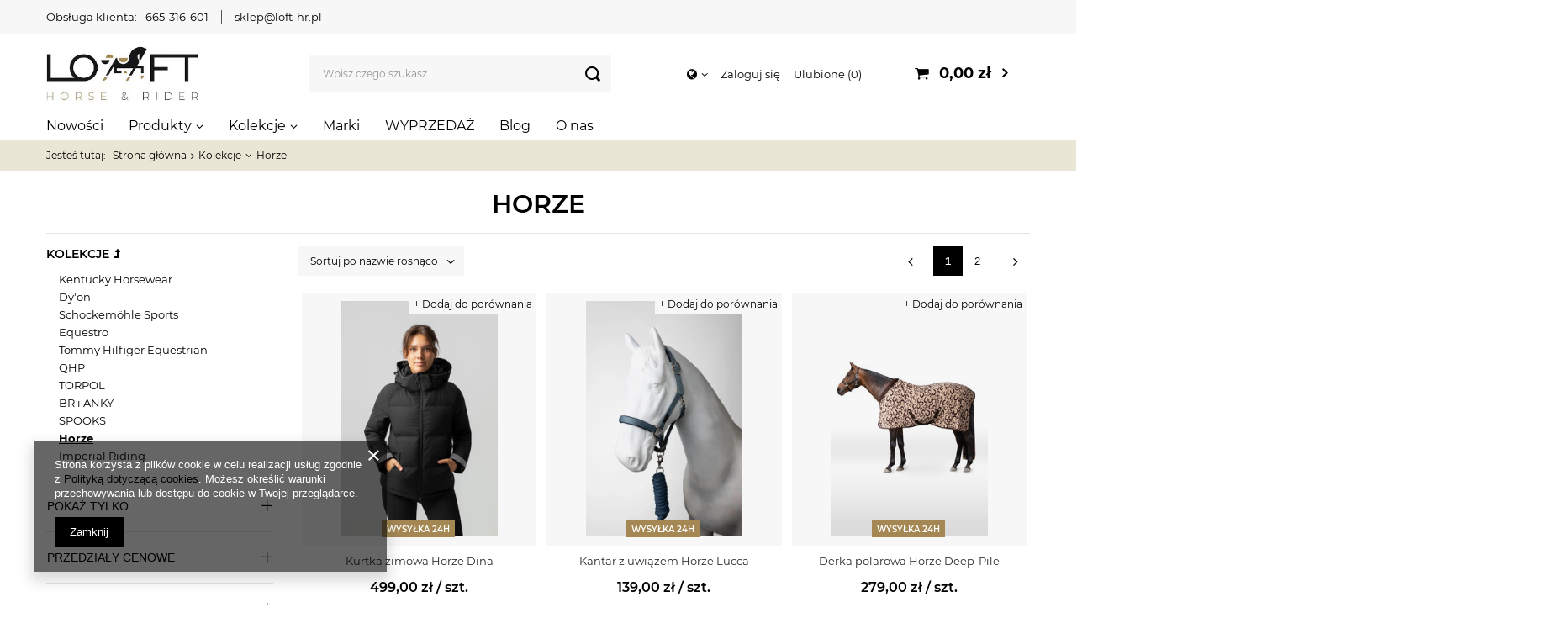

--- FILE ---
content_type: text/html; charset=utf-8
request_url: https://loft-hr.pl/pl/menu/horze-713.html
body_size: 22795
content:
<!DOCTYPE html>
<html lang="pl" class="--vat --gross " ><head><meta name='viewport' content='user-scalable=no, initial-scale = 1.0, maximum-scale = 1.0, width=device-width'/> <link rel="preload" crossorigin="anonymous" as="font" href="/gfx/pol/fontello.woff?v=2"><meta http-equiv="Content-Type" content="text/html; charset=utf-8"><meta http-equiv="X-UA-Compatible" content="IE=edge"><title>HORZE Zima 2025 – odzież i akcesoria jeździeckie, kurtki, bryczesy, derki | Sklep jeździecki</title><meta name="keywords" content="HORZE zima 2025, kolekcja HORZE zimowa 2025, odzież jeździecka HORZE zima, kurtki jeździeckie zimowe HORZE, bryczesy jeździeckie zimowe HORZE, derki zimowe HORZE dla koni, akcesoria jeździeckie HORZE zima 2025, sklep jeździecki HORZE online, moda jeździec"><meta name="description" content="Produkty kolekcyjne marki dostępne w modnych sezonowych kolorach w LIMITOWANEJ ilości."><link rel="icon" href="/gfx/pol/favicon.ico"><meta name="theme-color" content="#000000"><meta name="msapplication-navbutton-color" content="#000000"><meta name="apple-mobile-web-app-status-bar-style" content="#000000"><link rel="preload stylesheet" as="style" href="/gfx/pol/style.css.gzip?r=1706694111"><script>var app_shop={urls:{prefix:'data="/gfx/'.replace('data="', '')+'pol/',graphql:'/graphql/v1/'},vars:{priceType:'gross',priceTypeVat:true,productDeliveryTimeAndAvailabilityWithBasket:false,geoipCountryCode:'US',},txt:{priceTypeText:'',},fn:{},fnrun:{},files:[],graphql:{}};const getCookieByName=(name)=>{const value=`; ${document.cookie}`;const parts = value.split(`; ${name}=`);if(parts.length === 2) return parts.pop().split(';').shift();return false;};if(getCookieByName('freeeshipping_clicked')){document.documentElement.classList.remove('--freeShipping');}if(getCookieByName('rabateCode_clicked')){document.documentElement.classList.remove('--rabateCode');}</script><meta name="robots" content="index,follow"><meta name="rating" content="general"><meta name="Author" content="loft-hr.pl na bazie IdoSell (www.idosell.com/shop).">
<!-- Begin LoginOptions html -->

<style>
#client_new_social .service_item[data-name="service_Apple"]:before, 
#cookie_login_social_more .service_item[data-name="service_Apple"]:before,
.oscop_contact .oscop_login__service[data-service="Apple"]:before {
    display: block;
    height: 2.6rem;
    content: url('/gfx/standards/apple.svg?r=1743165583');
}
.oscop_contact .oscop_login__service[data-service="Apple"]:before {
    height: auto;
    transform: scale(0.8);
}
#client_new_social .service_item[data-name="service_Apple"]:has(img.service_icon):before,
#cookie_login_social_more .service_item[data-name="service_Apple"]:has(img.service_icon):before,
.oscop_contact .oscop_login__service[data-service="Apple"]:has(img.service_icon):before {
    display: none;
}
</style>

<!-- End LoginOptions html -->

<!-- Open Graph -->
<meta property="og:type" content="website"><meta property="og:url" content="https://loft-hr.pl/pl/menu/horze-713.html
"><meta property="og:title" content="Horze"><meta property="og:description" content="Horze | Kolekcje  "><meta property="og:site_name" content="loft-hr.pl"><meta property="og:locale" content="pl_PL"><meta property="og:image" content="https://loft-hr.pl/hpeciai/f0225977408de840deb9885ef61803fd/pol_pl_Kurtka-zimowa-Horze-Dina-80210_2.jpg"><meta property="og:image:width" content="400"><meta property="og:image:height" content="600"><link rel="manifest" href="https://loft-hr.pl/data/include/pwa/1/manifest.json?t=3"><meta name="apple-mobile-web-app-capable" content="yes"><meta name="apple-mobile-web-app-status-bar-style" content="black"><meta name="apple-mobile-web-app-title" content="loft-hr.pl"><link rel="apple-touch-icon" href="/data/include/pwa/1/icon-128.png"><link rel="apple-touch-startup-image" href="/data/include/pwa/1/logo-512.png" /><meta name="msapplication-TileImage" content="/data/include/pwa/1/icon-144.png"><meta name="msapplication-TileColor" content="#2F3BA2"><meta name="msapplication-starturl" content="/"><script type="application/javascript">var _adblock = true;</script><script async src="/data/include/advertising.js"></script><script type="application/javascript">var statusPWA = {
                online: {
                    txt: "Połączono z internetem",
                    bg: "#5fa341"
                },
                offline: {
                    txt: "Brak połączenia z internetem",
                    bg: "#eb5467"
                }
            }</script><script async type="application/javascript" src="/ajax/js/pwa_online_bar.js?v=1&r=6"></script><script >
window.dataLayer = window.dataLayer || [];
window.gtag = function gtag() {
dataLayer.push(arguments);
}
gtag('consent', 'default', {
'ad_storage': 'denied',
'analytics_storage': 'denied',
'ad_personalization': 'denied',
'ad_user_data': 'denied',
'wait_for_update': 500
});

gtag('set', 'ads_data_redaction', true);
</script><script  class='google_consent_mode_update'>
gtag('consent', 'update', {
'ad_storage': 'granted',
'analytics_storage': 'granted',
'ad_personalization': 'granted',
'ad_user_data': 'granted'
});
</script>
<!-- End Open Graph -->
<link rel="next" href="https://loft-hr.pl/pl/menu/horze-713.html?counter=1"/>
<link rel="canonical" href="https://loft-hr.pl/pl/menu/horze-713.html" />

                <!-- Global site tag (gtag.js) -->
                <script  async src="https://www.googletagmanager.com/gtag/js?id=G-N27VKDK0CH"></script>
                <script >
                    window.dataLayer = window.dataLayer || [];
                    window.gtag = function gtag(){dataLayer.push(arguments);}
                    gtag('js', new Date());
                    
                    gtag('config', 'G-N27VKDK0CH');

                </script>
                <link rel="stylesheet" type="text/css" href="/data/designs/6530cdb38379d3.40182521_4/gfx/pol/custom.css.gzip?r=1708344947">            <!-- Google Tag Manager -->
                    <script >(function(w,d,s,l,i){w[l]=w[l]||[];w[l].push({'gtm.start':
                    new Date().getTime(),event:'gtm.js'});var f=d.getElementsByTagName(s)[0],
                    j=d.createElement(s),dl=l!='dataLayer'?'&l='+l:'';j.async=true;j.src=
                    'https://www.googletagmanager.com/gtm.js?id='+i+dl;f.parentNode.insertBefore(j,f);
                    })(window,document,'script','dataLayer','GTM-TQ2RSBXC');</script>
            <!-- End Google Tag Manager -->
<!-- Begin additional html or js -->


<!--2|1|1| modified: 2023-11-30 14:38:52-->
<meta name="google-site-verification" content="ssKYmtTKxWqMQG5sHtaXYzejcproR1Dg-w6yzt_hDTc" />
<!--5|1|4| modified: 2024-03-01 12:07:56-->
<style>

@media (min-width: 1300px){
#main_banner1{
max-height: 780px !important;
height: 780px !important;
}

#main_banner1 img{
max-height: 780px !important;
height: 780px !important;
}

#main_cms{
height :32px !important;
margin-bottom: 3rem !important;
margin-top: 3rem !important;
}

}

@media (max-width: 430px){
#main_banner1{
max-height: 270px !important;
height: 270px !important;
}

#main_banner1 img{
max-height: 270px !important;
height: 270px !important;
}

#main_cms{
height :64px !important;
margin-bottom: 3rem !important;
margin-top: 3rem !important;
}

}
</style>
<!--6|1|5| modified: 2024-05-24 14:32:01-->
<script>

function runWhenLoaded() {
    let pageURI = location.pathname + location.search;

    if(pageURI.includes('/search.html?') || pageURI == '/pl/newsletter.html') {
        addNoIndex();
    }

if (window.location.href === "https://loft-hr.pl/") {
} else {
    if (!document.title.includes('| Sklep jeździecki Loft Horse & Rider') ) {
        document.title = document.title + '  | Sklep jeździecki Loft Horse & Rider';
    }
}

    function addNoIndex() {
        const metaRobots = document.querySelector('meta[name="robots"]');
        const canonical = document.querySelector('link[rel="canonical"]');
    
        if (metaRobots) {
            metaRobots.content = "noindex, follow";
        } else {
            const meta = document.createElement('meta');
            meta.name = "robots";
            meta.content = "noindex, follow";
        
            document.getElementsByTagName('head')[0].appendChild(meta);
        }
    
        if (canonical) {
            canonical.remove();
        }
    }
}

if (document.readyState != "complete") {
    document.addEventListener("readystatechange", async (e) => {
        if (e.target.readyState === "complete") {
            runWhenLoaded();
        }
    });
} else {
    runWhenLoaded();
}

</script>

<!-- End additional html or js -->
<link rel="preload" as="image" media="(max-width: 420px)" href="/hpeciai/cd78fa836f897fe5a1e75b0037786fa0/pol_is_Kurtka-zimowa-Horze-Dina-80210jpg"><link rel="preload" as="image" media="(min-width: 420.1px)" href="/hpeciai/b2acd8ecac8f5d54ef18a071b4941364/pol_il_Kurtka-zimowa-Horze-Dina-80210jpg"><link rel="preload" as="image" media="(max-width: 420px)" href="/hpeciai/ce29b44641dfe337e6a2e48c3c2c14fb/pol_is_Kantar-z-uwiazem-Horze-Lucca-80186webp"><link rel="preload" as="image" media="(min-width: 420.1px)" href="/hpeciai/540a1e6e4cd280abbbbbc1fdb81ff603/pol_il_Kantar-z-uwiazem-Horze-Lucca-80186webp"></head><body><script>
					var script = document.createElement('script');
					script.src = app_shop.urls.prefix + 'envelope.js.gzip';

					document.getElementsByTagName('body')[0].insertBefore(script, document.getElementsByTagName('body')[0].firstChild);
				</script><div id="container" class="search_page container"><header class="row mx-0 flex-nowrap flex-md-wrap commercial_banner"><script class="ajaxLoad">
                app_shop.vars.vat_registered = "true";
                app_shop.vars.currency_format = "###,##0.00";
                
                    app_shop.vars.currency_before_value = false;
                
                    app_shop.vars.currency_space = true;
                
                app_shop.vars.symbol = "zł";
                app_shop.vars.id= "PLN";
                app_shop.vars.baseurl = "http://loft-hr.pl/";
                app_shop.vars.sslurl= "https://loft-hr.pl/";
                app_shop.vars.curr_url= "%2Fpl%2Fmenu%2Fhorze-713.html";
                

                var currency_decimal_separator = ',';
                var currency_grouping_separator = ' ';

                
                    app_shop.vars.blacklist_extension = ["exe","com","swf","js","php"];
                
                    app_shop.vars.blacklist_mime = ["application/javascript","application/octet-stream","message/http","text/javascript","application/x-deb","application/x-javascript","application/x-shockwave-flash","application/x-msdownload"];
                
                    app_shop.urls.contact = "/pl/contact.html";
                </script><div id="viewType" style="display:none"></div><div class="contact_top col-12 d-none d-md-block"><ul class="contact_top__items"><li class="contact_top__item --label">Obsługa klienta:</li><li class="contact_top__item --phone"><a href="tel:665316601">665-316-601</a></li><li class="contact_top__item --mail"><a href="mailto:sklep@loft-hr.pl">sklep@loft-hr.pl</a></li></ul></div><div id="logo" class="col-md-3 d-flex align-items-center pl-md-0"><a href="/" target="_self"><img src="/data/gfx/mask/pol/logo_1_big.webp" alt="Logo Loft-hr" width="292" height="105"></a></div><form action="https://loft-hr.pl/pl/search.html" method="get" id="menu_search" class="menu_search px-0 col-md-4 px-md-3"><a href="#showSearchForm" class="menu_search__mobile"></a><div class="menu_search__block"><div class="menu_search__item --input"><input class="menu_search__input" type="text" name="text" autocomplete="off" placeholder="Wpisz czego szukasz"><button class="menu_search__submit" type="submit"></button></div><div class="menu_search__item --results search_result"></div></div></form><div id="menu_settings" class="col-md-3 px-0 px-md-3 d-flex align-items-center justify-content-center justify-content-lg-end"><div class="open_trigger"><span class="d-none d-md-inline-block flag_txt"><i class="icon-globe"></i></span><div class="menu_settings_wrapper d-md-none"><div class="menu_settings_inline"><div class="menu_settings_header">
                                        Język i waluta: 
                                    </div><div class="menu_settings_content"><span class="menu_settings_flag flag flag_pol"></span><strong class="menu_settings_value"><span class="menu_settings_language">pl</span><span> | </span><span class="menu_settings_currency">zł</span></strong></div></div><div class="menu_settings_inline"><div class="menu_settings_header">
                                        Dostawa do: 
                                    </div><div class="menu_settings_content"><strong class="menu_settings_value">Polska</strong></div></div></div><i class="icon-angle-down d-none d-md-inline-block"></i></div><form action="https://loft-hr.pl/pl/settings.html" method="post"><ul class="bg_alter"><li><div class="form-group"><label for="menu_settings_country">Dostawa do</label><div class="select-after"><select class="form-control" name="country" id="menu_settings_country"><option value="1143020041">Czechy</option><option value="1143020143">Niemcy</option><option selected value="1143020003">Polska</option><option value="1143020182">Słowacja</option></select></div></div></li><li class="buttons"><button class="btn --solid --large" type="submit">
                                        Zastosuj zmiany
                                    </button></li></ul></form><div id="menu_additional"><a class="account_link" href="https://loft-hr.pl/pl/login.html">Zaloguj się</a><a href="/basketedit.php?mode=2" class="wishlist_link">
                            Ulubione
                            <span>0</span></a></div></div><div id="menu_basket" class="col-md-2 px-0 pr-md-3 topBasket"><a class="topBasket__sub" href="/basketedit.php"><span class="badge badge-info"></span><strong class="topBasket__price" style="display: none;">0,00 zł</strong></a><div class="topBasket__details --products" style="display: none;"><div class="topBasket__block --labels"><label class="topBasket__item --name">Produkt</label><label class="topBasket__item --sum">Ilość</label><label class="topBasket__item --prices">Cena</label></div><div class="topBasket__block --products"></div></div><div class="topBasket__details --shipping" style="display: none;"><span class="topBasket__name">Koszt dostawy od</span><span id="shipppingCost"></span></div><script>
                        app_shop.vars.cache_html = true;
                    </script></div><nav id="menu_categories" class="col-md-12 px-0 px-md-0 wide"><button type="button" class="navbar-toggler"><i class="icon-reorder"></i></button><div class="navbar-collapse" id="menu_navbar"><ul class="navbar-nav mx-md-n3"><li class="nav-item"><a  href="https://loft-hr.pl/pl/newproducts/nowosc.html" target="_self" title="Nowości" class="nav-link" >Nowości</a></li><li class="nav-item"><a  href="/pl/menu/produkty-708.html" target="_self" title="Produkty" class="nav-link" >Produkty</a><ul class="navbar-subnav"><li class="nav-item"><a class="nav-link" href="/pl/menu/dla-jezdzca-161.html" target="_self">Dla jeźdźca</a><ul class="navbar-subsubnav more"><li class="nav-item"><a class="nav-link" href="/pl/menu/baty-i-palcaty-211.html" target="_self">Baty i palcaty</a></li><li class="nav-item"><a class="nav-link" href="/pl/menu/buty-i-czapsy-205.html" target="_self">Buty i czapsy</a></li><li class="nav-item"><a class="nav-link" href="/pl/menu/podkolanowki-jezdzieckie-skarpety-265.html" target="_self">Podkolanówki jeździeckie, skarpety</a></li><li class="nav-item"><a class="nav-link" href="/pl/menu/rekawiczki-jezdzieckie-162.html" target="_self">Rękawiczki jeździeckie</a></li><li class="nav-item"><a class="nav-link" href="/pl/menu/czapki-i-szaliki-182.html" target="_self">Czapki i szaliki</a></li><li class="nav-item"><a class="nav-link" href="/pl/menu/paski-do-spodni-464.html" target="_self">Paski do spodni</a></li><li class="nav-item"><a class="nav-link" href="/pl/menu/odziez-damska-443.html" target="_self">Odzież damska</a></li><li class="nav-item"><a class="nav-link" href="/pl/menu/odziez-meska-494.html" target="_self">Odzież męska</a></li><li class="nav-item"><a class="nav-link" href="/pl/menu/odziez-jezdziecka-dla-dzieci-i-mlodziezy-503.html" target="_self">Odzież jeździecka dla dzieci i młodzieży</a></li><li class="nav-item"><a class="nav-link" href="/pl/menu/odziez-konkursowa-256.html" target="_self">Odzież konkursowa</a></li><li class="nav-item"><a class="nav-link" href="/pl/menu/kamizelki-ochronne-209.html" target="_self">Kamizelki ochronne</a></li><li class="nav-item"><a class="nav-link" href="/pl/menu/kaski-163.html" target="_self">Kaski</a></li><li class="nav-item"><a class="nav-link" href="/pl/menu/ostrogi-i-akcesoria-214.html" target="_self">Ostrogi i akcesoria</a></li><li class="nav-item"><a class="nav-link" href="/pl/menu/akcesoria-i-dodatki-520.html" target="_self">Akcesoria i dodatki</a></li><li class="nav-item"><a class="nav-link" href="/pl/menu/ocieplacze-magnetyczne-535.html" target="_self">Ocieplacze magnetyczne</a></li><li class="nav-item"><a class="nav-link" href="/pl/menu/zestawy-sluchawkowe-whis-546.html" target="_self">Zestawy słuchawkowe WHIS</a></li><li class="nav-item display-all more"><a href="##" class="nav-link display-all" txt_alt="- zwiń">
                                                                        + rozwiń
                                                                    </a></li><li class="nav-item display-all"><a class="nav-link display-all" href="/pl/menu/dla-jezdzca-161.html">+ Pokaż wszystkie</a></li></ul></li><li class="nav-item"><a class="nav-link" href="/pl/menu/dla-koni-174.html" target="_self">Dla koni</a><ul class="navbar-subsubnav more"><li class="nav-item"><a class="nav-link" href="/pl/menu/czapraki-pady-i-podkladki-pod-siodlo-266.html" target="_self">Czapraki, pady i podkładki pod siodło</a></li><li class="nav-item"><a class="nav-link" href="/pl/menu/derki-dla-konia-179.html" target="_self">Derki dla konia</a></li><li class="nav-item"><a class="nav-link" href="/pl/menu/kantary-i-uwiazy-190.html" target="_self">Kantary i uwiązy </a></li><li class="nav-item"><a class="nav-link" href="/pl/menu/nauszniki-maski-i-moskitiery-189.html" target="_self">Nauszniki, maski i moskitiery</a></li><li class="nav-item"><a class="nav-link" href="/pl/menu/oglowia-i-akcesoria-229.html" target="_self">Ogłowia i akcesoria</a></li><li class="nav-item"><a class="nav-link" href="/pl/menu/napiersniki-i-wytoki-232.html" target="_self">Napierśniki i wytoki</a></li><li class="nav-item"><a class="nav-link" href="/pl/menu/wedzidla-dla-konia-224.html" target="_self">Wędzidła dla konia</a></li><li class="nav-item"><a class="nav-link" href="/ochraniacze-kentucky-i-kaloszki-dla-konia" target="_self">Ochraniacze i kalosze</a></li><li class="nav-item"><a class="nav-link" href="/pl/menu/owijki-i-podkladki-252.html" target="_self">Owijki i podkładki</a></li><li class="nav-item"><a class="nav-link" href="/pl/menu/lonzowanie-175.html" target="_self">Lonżowanie</a></li><li class="nav-item"><a class="nav-link" href="/pl/menu/pomoce-i-patenty-jezdzieckie-350.html" target="_self">Pomoce i patenty jeździeckie</a></li><li class="nav-item"><a class="nav-link" href="/pl/menu/siodla-i-osprzet-233.html" target="_self">Siodła i osprzęt</a></li><li class="nav-item"><a class="nav-link" href="/pl/menu/akcesoria-i-dodatki-dla-konia-270.html" target="_self">Akcesoria i dodatki dla konia</a></li><li class="nav-item"><a class="nav-link" href="/pl/menu/maski-uspokajajace-572.html" target="_self">Maski uspokajające</a></li><li class="nav-item"><a class="nav-link" href="/pl/menu/inhalatory-728.html" target="_self">Inhalatory</a></li><li class="nav-item"><a class="nav-link" href="/pl/menu/masazery-729.html" target="_self">Masażery</a></li><li class="nav-item display-all more"><a href="##" class="nav-link display-all" txt_alt="- zwiń">
                                                                        + rozwiń
                                                                    </a></li></ul></li><li class="nav-item"><a class="nav-link" href="/pl/menu/pielegnacja-539.html" target="_self">Pielęgnacja</a><ul class="navbar-subsubnav"><li class="nav-item"><a class="nav-link" href="/pl/menu/pielegnacja-skor-i-sprzetu-183.html" target="_self">Pielęgnacja skór i sprzętu</a></li><li class="nav-item"><a class="nav-link" href="/pl/menu/pielegnacja-konia-184.html" target="_self">Pielęgnacja konia</a></li><li class="nav-item"><a class="nav-link" href="/pl/menu/golenie-284.html" target="_self">Golenie</a></li></ul></li><li class="nav-item"><a class="nav-link" href="/pl/menu/pasze-suplementy-i-smakolyki-152.html" target="_self">Pasze, suplementy i smakołyki</a><ul class="navbar-subsubnav"><li class="nav-item"><a class="nav-link" href="/pl/menu/pasze-dla-konia-153.html" target="_self">Pasze dla konia</a></li><li class="nav-item"><a class="nav-link" href="/pl/menu/suplementy-i-witaminy-159.html" target="_self">Suplementy i witaminy</a></li><li class="nav-item"><a class="nav-link" href="/pl/menu/lizawki-160.html" target="_self">Lizawki</a></li><li class="nav-item"><a class="nav-link" href="/pl/menu/smakolyki-200.html" target="_self">Smakołyki</a></li></ul></li><li class="nav-item"><a class="nav-link" href="/pl/menu/wyposazenie-stajni-i-wybiegu-306.html" target="_self">Wyposażenie stajni i wybiegu</a><ul class="navbar-subsubnav more"><li class="nav-item"><a class="nav-link" href="/pl/menu/apteczka-i-pierwsza-pomoc-383.html" target="_self">Apteczka i pierwsza pomoc</a></li><li class="nav-item"><a class="nav-link" href="/pl/menu/zloby-miski-wiadra-168.html" target="_self">Żłoby, miski, wiadra</a></li><li class="nav-item"><a class="nav-link" href="/pl/menu/miarki-szufelki-lyzki-do-meszu-675.html" target="_self">Miarki, szufelki, łyżki do meszu</a></li><li class="nav-item"><a class="nav-link" href="/pl/menu/torby-i-pokrowce-na-sprzet-jezdziecki-674.html" target="_self">Torby i pokrowce na sprzęt jeździecki</a></li><li class="nav-item"><a class="nav-link" href="/pl/menu/bramki-kurtyny-zaslony-na-boks-676.html" target="_self">Bramki, kurtyny, zasłony na boks</a></li><li class="nav-item"><a class="nav-link" href="/pl/menu/siatki-i-torby-na-siano-169.html" target="_self">Siatki i torby na siano</a></li><li class="nav-item"><a class="nav-link" href="/pl/menu/pilki-i-zabawki-dla-koni-429.html" target="_self">Piłki i zabawki dla koni</a></li><li class="nav-item"><a class="nav-link" href="/pl/menu/wieszaki-i-stojaki-171.html" target="_self">Wieszaki i stojaki</a></li><li class="nav-item"><a class="nav-link" href="/pl/menu/tabliczki-na-boks-170.html" target="_self">Tabliczki na boks</a></li><li class="nav-item"><a class="nav-link" href="/pl/menu/sprzatanie-stajni-i-wybiegu-173.html" target="_self">Sprzątanie stajni i wybiegu</a></li><li class="nav-item"><a class="nav-link" href="/pl/menu/wyposazenie-ujezdzalni-427.html" target="_self">Wyposażenie ujeżdżalni</a></li><li class="nav-item"><a class="nav-link" href="/pl/menu/dutki-kagance-i-lykawki-166.html" target="_self">Dutki, kagańce i łykawki</a></li><li class="nav-item"><a class="nav-link" href="/pl/menu/karabinczyki-sprzaczki-167.html" target="_self">Karabińczyki, sprzączki</a></li><li class="nav-item"><a class="nav-link" href="/pl/menu/ogrodzenia-426.html" target="_self">Ogrodzenia</a></li><li class="nav-item"><a class="nav-link" href="/pl/menu/kowalstwo-428.html" target="_self">Kowalstwo</a></li><li class="nav-item"><a class="nav-link" href="/pl/menu/pozostale-akcesoria-stajenne-172.html" target="_self">Pozostałe akcesoria stajenne</a></li><li class="nav-item display-all more"><a href="##" class="nav-link display-all" txt_alt="- zwiń">
                                                                        + rozwiń
                                                                    </a></li></ul></li><li class="nav-item"><a class="nav-link" href="/pl/menu/gadzety-i-upominki-293.html" target="_self">Gadżety i upominki</a><ul class="navbar-subsubnav"><li class="nav-item"><a class="nav-link" href="/pl/menu/artykuly-odblaskowe-dla-koni-i-jezdzcow-725.html" target="_self">Artykuły odblaskowe dla koni i jeźdźców</a></li><li class="nav-item"><a class="nav-link" href="/pl/menu/bony-upominkowe-430.html" target="_self">Bony upominkowe</a></li><li class="nav-item"><a class="nav-link" href="/pl/menu/breloczki-432.html" target="_self">Breloczki</a></li><li class="nav-item"><a class="nav-link" href="/pl/menu/bizuteria-431.html" target="_self">Biżuteria</a></li><li class="nav-item"><a class="nav-link" href="/pl/menu/naklejki-433.html" target="_self">Naklejki </a></li><li class="nav-item"><a class="nav-link" href="/pl/menu/zabawki-434.html" target="_self">Zabawki </a></li><li class="nav-item"><a class="nav-link" href="/pl/menu/torby-torebki-435.html" target="_self">Torby, torebki</a></li><li class="nav-item"><a class="nav-link" href="/pl/menu/roznosci-436.html" target="_self">Różności</a></li></ul></li><li class="nav-item"><a class="nav-link" href="/pl/menu/dla-psa-i-kota-305.html" target="_self">Dla psa i kota</a><ul class="navbar-subsubnav"><li class="nav-item"><a class="nav-link" href="/pl/menu/dla-psow-684.html" target="_self">Dla psów</a></li><li class="nav-item"><a class="nav-link" href="/pl/menu/dla-kotow-683.html" target="_self">Dla kotów</a></li></ul></li><li class="nav-item empty"><a class="nav-link" href="/pl/menu/hobby-horse-662.html" target="_self">Hobby Horse</a></li><li class="nav-item empty"><a class="nav-link" href="/pl/menu/-loftfans-567.html" target="_self">#LOFTfans</a></li></ul></li><li class="nav-item active"><a  href="/pl/menu/kolekcje-593.html" target="_self" title="Kolekcje" class="nav-link active" >Kolekcje</a><ul class="navbar-subnav"><li class="nav-item"><a class="nav-link" href="/pl/menu/kentucky-horsewear-636.html" target="_self">Kentucky Horsewear</a><ul class="navbar-subsubnav"><li class="nav-item"><a class="nav-link" href="/pl/menu/kentucky-horsewear-ochraniacze-bamboo-599.html" target="_self">Kentucky Horsewear - Ochraniacze Bamboo</a></li><li class="nav-item"><a class="nav-link" href="/pl/menu/kentucky-horsewear-wiosna-lato-598.html" target="_self">Kentucky Horsewear Wiosna/Lato</a></li><li class="nav-item"><a class="nav-link" href="/pl/menu/kentucky-horsewear-jesien-zima-597.html" target="_self">Kentucky Horsewear Jesień/Zima</a></li></ul></li><li class="nav-item"><a class="nav-link" href="/pl/menu/dyon-696.html" target="_self">Dy'on </a><ul class="navbar-subsubnav"><li class="nav-item"><a class="nav-link" href="/pl/menu/working-by-dyon-699.html" target="_self">Working by Dy'on </a></li><li class="nav-item"><a class="nav-link" href="/pl/menu/us-jumping-collection-704.html" target="_self">US Jumping Collection</a></li><li class="nav-item"><a class="nav-link" href="/pl/menu/hunter-collection-702.html" target="_self">Hunter Collection</a></li><li class="nav-item"><a class="nav-link" href="/pl/menu/d-collection-697.html" target="_self">D Collection </a></li><li class="nav-item"><a class="nav-link" href="/pl/menu/new-english-collection-698.html" target="_self">New English Collection</a></li><li class="nav-item"><a class="nav-link" href="/pl/menu/la-cense-by-dyon-700.html" target="_self">La Cense by Dy'on</a></li><li class="nav-item"><a class="nav-link" href="/pl/menu/dressage-collection-701.html" target="_self">Dressage Collection</a></li><li class="nav-item"><a class="nav-link" href="/pl/menu/dla-psa-712.html" target="_self">Dla psa</a></li></ul></li><li class="nav-item"><a class="nav-link" href="/pl/menu/-schockemohle-sports-640.html" target="_self"> Schockemöhle Sports</a><ul class="navbar-subsubnav"><li class="nav-item"><a class="nav-link" href="/pl/menu/schockemohle-sports-jesien-zima-2025-751.html" target="_self">Schockemöhle Sports Jesień/Zima 2025</a></li><li class="nav-item"><a class="nav-link" href="/pl/menu/schockemohle-sports-wiosna-lato-2025-737.html" target="_self">Schockemöhle Sports Wiosna/Lato 2025</a></li><li class="nav-item"><a class="nav-link" href="/pl/menu/schockemohle-sports-jesien-zima-2024-723.html" target="_self">Schockemöhle Sports Jesień/Zima 2024</a></li><li class="nav-item"><a class="nav-link" href="/pl/menu/schockemohle-sports-wiosna-lato-2024-715.html" target="_self">Schockemöhle Sports Wiosna/Lato 2024</a></li><li class="nav-item"><a class="nav-link" href="/pl/menu/schockemohle-sports-jesien-zima-2023-680.html" target="_self">Schockemöhle Sports Jesień/Zima 2023</a></li><li class="nav-item"><a class="nav-link" href="/pl/menu/schockemohle-sports-wiosna-lato-2023-659.html" target="_self">Schockemöhle Sports Wiosna/Lato 2023</a></li><li class="nav-item"><a class="nav-link" href="https://loft-hr.pl/pl/menu/schockemohle-jesien-zima-2022-590.html" target="_self"> Schockemöhle Sports Jesień/Zima 2022</a></li></ul></li><li class="nav-item"><a class="nav-link" href="/pl/menu/equestro-748.html" target="_self">Equestro</a><ul class="navbar-subsubnav"><li class="nav-item"><a class="nav-link" href="/pl/menu/equestro-wiosna-lato-2025-740.html" target="_self">Equestro Wiosna/Lato 2025</a></li><li class="nav-item"><a class="nav-link" href="/pl/menu/equestro-zima-2025-749.html" target="_self">Equestro Zima 2025</a></li></ul></li><li class="nav-item"><a class="nav-link" href="/pl/menu/tommy-hilfiger-equestrian-638.html" target="_self">Tommy Hilfiger Equestrian</a><ul class="navbar-subsubnav"><li class="nav-item"><a class="nav-link" href="/pl/menu/tommy-hilfiger-equestrian-zima-2025-735.html" target="_self">Tommy Hilfiger Equestrian Zima 2025</a></li><li class="nav-item"><a class="nav-link" href="/pl/menu/tommy-hilfiger-equestrian-wiosna-lato-2024-714.html" target="_self">Tommy Hilfiger Equestrian Wiosna/Lato 2024</a></li><li class="nav-item"><a class="nav-link" href="/pl/menu/tommy-hilfiger-equestrian-jesien-zima-2023-692.html" target="_self">Tommy Hilfiger Equestrian Jesień/Zima 2023</a></li><li class="nav-item"><a class="nav-link" href="/pl/menu/tommy-hilfiger-equestrian-wiosna-lato-2023-665.html" target="_self">Tommy Hilfiger Equestrian Wiosna/Lato 2023</a></li><li class="nav-item"><a class="nav-link" href="https://loft-hr.pl/pl/menu/tommy-hilfiger-jesien-zima-2022-591.html" target="_blank">Tommy Hilfiger Equestrian Jesień/Zima 2022</a></li><li class="nav-item"><a class="nav-link" href="/pl/menu/tommy-hilfiger-equestrian-jesien-zima-2024-724.html" target="_self">Tommy Hilfiger Equestrian Jesień/Zima 2024</a></li></ul></li><li class="nav-item"><a class="nav-link" href="/pl/menu/qhp-639.html" target="_self">QHP</a><ul class="navbar-subsubnav"><li class="nav-item"><a class="nav-link" href="/pl/menu/qhp-zima-2025-745.html" target="_self">QHP Zima 2025</a></li><li class="nav-item"><a class="nav-link" href="/pl/menu/qhp-wiosna-lato-2025-736.html" target="_self">QHP Wiosna/Lato 2025</a></li><li class="nav-item"><a class="nav-link" href="/pl/menu/qhp-zima-2024-617.html" target="_self">QHP Zima 2024</a></li><li class="nav-item"><a class="nav-link" href="/pl/menu/qhp-wiosna-lato-2024-646.html" target="_self">QHP Wiosna/Lato 2024</a></li><li class="nav-item"><a class="nav-link" href="/pl/menu/q-cross-653.html" target="_self">Q-Cross</a></li><li class="nav-item"><a class="nav-link" href="/pl/menu/menton-677.html" target="_self">Menton</a></li></ul></li><li class="nav-item"><a class="nav-link" href="/pl/menu/torpol-635.html" target="_self">TORPOL</a><ul class="navbar-subsubnav"><li class="nav-item"><a class="nav-link" href="/pl/menu/torpol-royal-621.html" target="_self">TORPOL Royal</a></li><li class="nav-item"><a class="nav-link" href="/pl/menu/torpol-sport-2022-600.html" target="_self">TORPOL Sport 2022</a></li><li class="nav-item"><a class="nav-link" href="/pl/menu/torpol-stars-2022-601.html" target="_self">TORPOL Stars 2022</a></li><li class="nav-item"><a class="nav-link" href="/pl/menu/torpol-magnetyczne-602.html" target="_self">TORPOL Magnetyczne</a></li><li class="nav-item"><a class="nav-link" href="/pl/menu/torpol-classic-731.html" target="_self">TORPOL Classic</a></li></ul></li><li class="nav-item"><a class="nav-link" href="/pl/menu/br-i-anky-750.html" target="_self">BR i ANKY</a><ul class="navbar-subsubnav"><li class="nav-item"><a class="nav-link" href="/pl/menu/br-zima-2025-747.html" target="_self">BR ZIMA 2025</a></li><li class="nav-item"><a class="nav-link" href="/pl/menu/br-wiosna-lato-2025-738.html" target="_self">BR Wiosna/Lato 2025</a></li><li class="nav-item"><a class="nav-link" href="/pl/menu/anky-zima-2025-746.html" target="_self">ANKY ZIMA 2025</a></li><li class="nav-item"><a class="nav-link" href="/pl/menu/anky-wiosna-lato-2025-739.html" target="_self">ANKY Wiosna/Lato 2025</a></li></ul></li><li class="nav-item empty"><a class="nav-link" href="/pl/menu/spooks-596.html" target="_self">SPOOKS </a></li><li class="nav-item active empty"><a class="nav-link active" href="/pl/menu/horze-713.html" target="_self">Horze</a></li><li class="nav-item empty"><a class="nav-link" href="/pl/menu/imperial-riding-682.html" target="_self">Imperial Riding</a></li></ul></li><li class="nav-item"><a  href="/pl/producers.html" target="_self" title="Marki" class="nav-link" >Marki</a></li><li class="nav-item"><a  href="/pl/menu/wyprzedaz-721.html" target="_self" title="WYPRZEDAŻ" class="nav-link" >WYPRZEDAŻ</a></li><li class="nav-item"><a  href="https://loft-hr.pl/pl/blog.html" target="_self" title="Blog" class="nav-link" >Blog</a></li><li class="nav-item"><a  href="https://loft-hr.pl/pl/menu/sklep-stacjonarny-w-katowicach-643.html" target="_self" title="O nas" class="nav-link" >O nas</a></li></ul></div></nav><div id="breadcrumbs" class="breadcrumbs col-md-12"><div class="back_button"><button id="back_button"><i class="icon-angle-left"></i> Wstecz</button></div><div class="list_wrapper"><ol><li><span>Jesteś tutaj: </span></li><li class="bc-main"><span><a href="/">Strona główna</a></span></li><li class="bc-item-1 --more"><a href="/pl/menu/kolekcje-593.html">Kolekcje</a><ul class="breadcrumbs__sub"><li class="breadcrumbs__item"><a class="breadcrumbs__link --link" href="/pl/menu/kentucky-horsewear-636.html">Kentucky Horsewear</a></li><li class="breadcrumbs__item"><a class="breadcrumbs__link --link" href="/pl/menu/dyon-696.html">Dy'on </a></li><li class="breadcrumbs__item"><a class="breadcrumbs__link --link" href="/pl/menu/-schockemohle-sports-640.html"> Schockemöhle Sports</a></li><li class="breadcrumbs__item"><a class="breadcrumbs__link --link" href="/pl/menu/equestro-748.html">Equestro</a></li><li class="breadcrumbs__item"><a class="breadcrumbs__link --link" href="/pl/menu/tommy-hilfiger-equestrian-638.html">Tommy Hilfiger Equestrian</a></li><li class="breadcrumbs__item"><a class="breadcrumbs__link --link" href="/pl/menu/qhp-639.html">QHP</a></li><li class="breadcrumbs__item"><a class="breadcrumbs__link --link" href="/pl/menu/torpol-635.html">TORPOL</a></li><li class="breadcrumbs__item"><a class="breadcrumbs__link --link" href="/pl/menu/br-i-anky-750.html">BR i ANKY</a></li><li class="breadcrumbs__item"><a class="breadcrumbs__link --link" href="/pl/menu/spooks-596.html">SPOOKS </a></li><li class="breadcrumbs__item"><a class="breadcrumbs__link --link" href="/pl/menu/horze-713.html">Horze</a></li><li class="breadcrumbs__item"><a class="breadcrumbs__link --link" href="/pl/menu/imperial-riding-682.html">Imperial Riding</a></li></ul></li><li class="bc-item-2 bc-active"><span>Horze</span></li></ol></div></div></header><div id="layout" class="row clearfix"><aside class="col-3"><div class="setMobileGrid" data-item="#menu_navbar"></div><div class="setMobileGrid" data-item="#menu_navbar3" data-ismenu1="true"></div><div class="setMobileGrid" data-item="#menu_blog"></div><div class="login_menu_block d-lg-none" id="login_menu_block"><a class="sign_in_link" href="/login.php" title=""><i class="icon-user"></i><span>Zaloguj się</span></a><a class="registration_link" href="/client-new.php?register" title=""><i class="icon-lock"></i><span>Zarejestruj się</span></a><a class="order_status_link" href="/order-open.php" title=""><i class="icon-globe"></i><span>Sprawdź status zamówienia</span></a></div><div class="setMobileGrid" data-item="#menu_contact"></div><div class="setMobileGrid" data-item="#menu_settings"></div><div id="menu_categories2" class="mb-4"><a class="menu_categories_label menu_go_up" href="/pl/menu/kolekcje-593.html">Kolekcje</a><ul><li><a href="/pl/menu/kentucky-horsewear-636.html" target="_self">Kentucky Horsewear</a></li><li><a href="/pl/menu/dyon-696.html" target="_self">Dy'on </a></li><li><a href="/pl/menu/-schockemohle-sports-640.html" target="_self"> Schockemöhle Sports</a></li><li><a href="/pl/menu/equestro-748.html" target="_self">Equestro</a></li><li><a href="/pl/menu/tommy-hilfiger-equestrian-638.html" target="_self">Tommy Hilfiger Equestrian</a></li><li><a href="/pl/menu/qhp-639.html" target="_self">QHP</a></li><li><a href="/pl/menu/torpol-635.html" target="_self">TORPOL</a></li><li><a href="/pl/menu/br-i-anky-750.html" target="_self">BR i ANKY</a></li><li><a href="/pl/menu/spooks-596.html" target="_self">SPOOKS </a></li><li><a href="/pl/menu/horze-713.html" target="_self" class="active">Horze</a></li><li><a href="/pl/menu/imperial-riding-682.html" target="_self">Imperial Riding</a></li></ul></div><section id="Filters" class="filters mb-4"><form class="filters__form" method="get" action="/pl/menu/horze-713.html"><div class="filters__block"><a class="filters__toggler
																				" data-id="filter_dual"><div class="btn --icon-right d-block pr-4"><span>Pokaż tylko</span></div></a><div class="filters__expand" id="filter_dual_expand"><ul class="filters__content --list" id="filter_dual_content"><li class="filters__item mb-2"><div class="f-group --small --checkbox mb-0"><input type="checkbox" class="f-control __serialize" id="filter_instock_y" value="y" name="filter_instock"><label class="f-label" for="filter_instock_y"><span class="--name">Dostępne w sklepie stacjonarnym</span><span class="--quantity">36</span></label></div></li></ul><div class="filters__options"><button type="submit" class="--submit d-none btn py-0 pl-0 pr-3">
																												Zastosuj
																										</button></div></div></div><div class="filters__block"><input type="hidden" class="__serialize" id="filter_pricerange_input" name="filter_pricerange" value=""><a class="filters__toggler
																				" data-id="filter_pricerange"><div class="btn --icon-right d-block pr-4"><span>Przedziały cenowe</span></div></a><div class="filters__expand" id="filter_pricerange_expand"><ul class="filters__content --list" id="filter_pricerange_content"><li class="filters__item mb-2
																																		"><div class="f-group --small --checkbox mb-0"><input type="checkbox" class="f-control" id="filter_pricerange_0-100" data-id="filter_pricerange" value="0-100"><label class="f-label" for="filter_pricerange_0-100"><span class="--name">0.00zł - 100.00zł</span><span class="--quantity">12</span></label></div></li><li class="filters__item mb-2
																																		"><div class="f-group --small --checkbox mb-0"><input type="checkbox" class="f-control" id="filter_pricerange_100-200" data-id="filter_pricerange" value="100-200"><label class="f-label" for="filter_pricerange_100-200"><span class="--name">100.00zł - 200.00zł</span><span class="--quantity">16</span></label></div></li><li class="filters__item mb-2
																																		"><div class="f-group --small --checkbox mb-0"><input type="checkbox" class="f-control" id="filter_pricerange_200-300" data-id="filter_pricerange" value="200-300"><label class="f-label" for="filter_pricerange_200-300"><span class="--name">200.00zł - 300.00zł</span><span class="--quantity">6</span></label></div></li><li class="filters__item mb-2
																																		"><div class="f-group --small --checkbox mb-0"><input type="checkbox" class="f-control" id="filter_pricerange_300-400" data-id="filter_pricerange" value="300-400"><label class="f-label" for="filter_pricerange_300-400"><span class="--name">300.00zł - 400.00zł</span><span class="--quantity">3</span></label></div></li><li class="filters__item mb-2
																																		 --last-not-hidden"><div class="f-group --small --checkbox mb-0"><input type="checkbox" class="f-control" id="filter_pricerange_400-500" data-id="filter_pricerange" value="400-500"><label class="f-label" for="filter_pricerange_400-500"><span class="--name">400.00zł - 500.00zł</span><span class="--quantity">1</span></label></div></li></ul><div class="filters__options"><button type="submit" class="--submit d-none btn py-0 pl-0 pr-3">
																												Zastosuj
																										</button></div></div></div><div class="filters__block"><input type="hidden" class="__serialize" id="filter_sizes_input" name="filter_sizes" value=","><a class="filters__toggler
																				" data-id="filter_sizes"><div class="btn --icon-right d-block pr-4"><span>Rozmiary</span></div></a><div class="filters__expand" id="filter_sizes_expand"><ul class="filters__content --group"><li class="filters__item mb-1"><ul class="filters__content --list" id="filter_sizes1_content"><li class="filters__item mb-2
																																						"><div class="f-group --small --checkbox mb-0"><input type="checkbox" class="f-control" id="filter_sizes_uniw" data-id="filter_sizes" value="uniw"><label class="f-label" for="filter_sizes_uniw"><span class="--name">ONE SIZE</span><span class="--quantity">3</span></label></div></li></ul><div class="filters__options"><button type="submit" class="--submit d-none btn py-0 pl-0 pr-3">
																																		Zastosuj
																																</button></div></li><li class="filters__item mb-1"><a class="filters__toggler"><div class="btn d-block"><span>Rozmiary</span></div></a><ul class="filters__content --list" id="filter_sizes2_content"><li class="filters__item mb-2
																																						"><div class="f-group --small --checkbox mb-0"><input type="checkbox" class="f-control" id="filter_sizes_30" data-id="filter_sizes" value="30"><label class="f-label" for="filter_sizes_30"><span class="--name">XS</span><span class="--quantity">3</span></label></div></li><li class="filters__item mb-2
																																						"><div class="f-group --small --checkbox mb-0"><input type="checkbox" class="f-control" id="filter_sizes_V" data-id="filter_sizes" value="V"><label class="f-label" for="filter_sizes_V"><span class="--name">S</span><span class="--quantity">4</span></label></div></li><li class="filters__item mb-2
																																						"><div class="f-group --small --checkbox mb-0"><input type="checkbox" class="f-control" id="filter_sizes_15" data-id="filter_sizes" value="15"><label class="f-label" for="filter_sizes_15"><span class="--name">M</span><span class="--quantity">2</span></label></div></li><li class="filters__item mb-2
																																						"><div class="f-group --small --checkbox mb-0"><input type="checkbox" class="f-control" id="filter_sizes_14" data-id="filter_sizes" value="14"><label class="f-label" for="filter_sizes_14"><span class="--name">L</span><span class="--quantity">1</span></label></div></li><li class="filters__item mb-2
																																						 --last-not-hidden"><div class="f-group --small --checkbox mb-0"><input type="checkbox" class="f-control" id="filter_sizes_7" data-id="filter_sizes" value="7"><label class="f-label" for="filter_sizes_7"><span class="--name">pony</span><span class="--quantity">7</span></label></div></li><li class="filters__item mb-2
																																						 --hidden"><div class="f-group --small --checkbox mb-0"><input type="checkbox" class="f-control" id="filter_sizes_2" data-id="filter_sizes" value="2"><label class="f-label" for="filter_sizes_2"><span class="--name">Cob</span><span class="--quantity">5</span></label></div></li><li class="filters__item mb-2
																																						 --hidden"><div class="f-group --small --checkbox mb-0"><input type="checkbox" class="f-control" id="filter_sizes_3" data-id="filter_sizes" value="3"><label class="f-label" for="filter_sizes_3"><span class="--name">full</span><span class="--quantity">5</span></label></div></li><li class="filters__item mb-2
																																						 --hidden"><div class="f-group --small --checkbox mb-0"><input type="checkbox" class="f-control" id="filter_sizes_4" data-id="filter_sizes" value="4"><label class="f-label" for="filter_sizes_4"><span class="--name">xfull</span><span class="--quantity">1</span></label></div></li><li class="filters__item mb-2
																																						 --hidden"><div class="f-group --small --checkbox mb-0"><input type="checkbox" class="f-control" id="filter_sizes_G" data-id="filter_sizes" value="G"><label class="f-label" for="filter_sizes_G"><span class="--name">6</span><span class="--quantity">1</span></label></div></li><li class="filters__item mb-2
																																						 --hidden"><div class="f-group --small --checkbox mb-0"><input type="checkbox" class="f-control" id="filter_sizes_M" data-id="filter_sizes" value="M"><label class="f-label" for="filter_sizes_M"><span class="--name">9</span><span class="--quantity">2</span></label></div></li><li class="filters__item mb-2
																																						 --hidden"><div class="f-group --small --checkbox mb-0"><input type="checkbox" class="f-control" id="filter_sizes_O" data-id="filter_sizes" value="O"><label class="f-label" for="filter_sizes_O"><span class="--name">10</span><span class="--quantity">1</span></label></div></li><li class="filters__item mb-2
																																						 --hidden"><div class="f-group --small --checkbox mb-0"><input type="checkbox" class="f-control" id="filter_sizes_80" data-id="filter_sizes" value="80"><label class="f-label" for="filter_sizes_80"><span class="--name">120 cm</span><span class="--quantity">1</span></label></div></li><li class="filters__item mb-2
																																						 --hidden"><div class="f-group --small --checkbox mb-0"><input type="checkbox" class="f-control" id="filter_sizes_11" data-id="filter_sizes" value="11"><label class="f-label" for="filter_sizes_11"><span class="--name">145 cm</span><span class="--quantity">2</span></label></div></li><li class="filters__item mb-2
																																						 --hidden"><div class="f-group --small --checkbox mb-0"><input type="checkbox" class="f-control" id="filter_sizes_233" data-id="filter_sizes" value="233"><label class="f-label" for="filter_sizes_233"><span class="--name">150 cm</span><span class="--quantity">1</span></label></div></li><li class="filters__item mb-2
																																						 --hidden"><div class="f-group --small --checkbox mb-0"><input type="checkbox" class="f-control" id="filter_sizes_12" data-id="filter_sizes" value="12"><label class="f-label" for="filter_sizes_12"><span class="--name">155 cm</span><span class="--quantity">2</span></label></div></li><li class="filters__item mb-2
																																						 --hidden"><div class="f-group --small --checkbox mb-0"><input type="checkbox" class="f-control" id="filter_sizes_63" data-id="filter_sizes" value="63"><label class="f-label" for="filter_sizes_63"><span class="--name">34</span><span class="--quantity">4</span></label></div></li><li class="filters__item mb-2
																																						 --hidden"><div class="f-group --small --checkbox mb-0"><input type="checkbox" class="f-control" id="filter_sizes_35" data-id="filter_sizes" value="35"><label class="f-label" for="filter_sizes_35"><span class="--name">36</span><span class="--quantity">2</span></label></div></li><li class="filters__item mb-2
																																						 --hidden"><div class="f-group --small --checkbox mb-0"><input type="checkbox" class="f-control" id="filter_sizes_37" data-id="filter_sizes" value="37"><label class="f-label" for="filter_sizes_37"><span class="--name">38</span><span class="--quantity">3</span></label></div></li><li class="filters__item mb-2
																																						 --hidden"><div class="f-group --small --checkbox mb-0"><input type="checkbox" class="f-control" id="filter_sizes_624" data-id="filter_sizes" value="624"><label class="f-label" for="filter_sizes_624"><span class="--name">146/152</span><span class="--quantity">1</span></label></div></li></ul><div class="filters__options"><button type="submit" class="--submit d-none btn py-0 pl-0 pr-3">
																																		Zastosuj
																																</button><a class="--show-hidden btn py-0 pl-3 pr-0" data-id="filter_sizes2"><span class="--show">+ Rozwiń</span><span class="--hide">- Ukryj</span></a></div></li></ul></div></div><div class="filters__block"><input type="hidden" class="__serialize" id="filter_traits21_input" name="filter_traits[21]" value=""><a class="filters__toggler
																				" data-id="filter_traits21"><div class="btn --icon-right d-block pr-4"><span>Kolor</span></div></a><div class="filters__expand" id="filter_traits21_expand"><ul class="filters__content --list" id="filter_traits21_content"><li class="filters__item mb-2
																																		"><div class="f-group --small --checkbox mb-0"><input type="checkbox" class="f-control" id="filter_traits21_28" data-id="filter_traits21" value="28"><label class="f-label" for="filter_traits21_28"><span class="--name">biały</span><span class="--quantity">1</span></label></div></li><li class="filters__item mb-2
																																		"><div class="f-group --small --checkbox mb-0"><input type="checkbox" class="f-control" id="filter_traits21_52" data-id="filter_traits21" value="52"><label class="f-label" for="filter_traits21_52"><span class="--name">błękitny</span><span class="--quantity">1</span></label></div></li><li class="filters__item mb-2
																																		"><div class="f-group --small --checkbox mb-0"><input type="checkbox" class="f-control" id="filter_traits21_57" data-id="filter_traits21" value="57"><label class="f-label" for="filter_traits21_57"><span class="--name">bordowy</span><span class="--quantity">1</span></label></div></li><li class="filters__item mb-2
																																		"><div class="f-group --small --checkbox mb-0"><input type="checkbox" class="f-control" id="filter_traits21_2818" data-id="filter_traits21" value="2818"><label class="f-label" for="filter_traits21_2818"><span class="--name">bordowy/beżowy</span><span class="--quantity">2</span></label></div></li><li class="filters__item mb-2
																																		 --last-not-hidden"><div class="f-group --small --checkbox mb-0"><input type="checkbox" class="f-control" id="filter_traits21_30" data-id="filter_traits21" value="30"><label class="f-label" for="filter_traits21_30"><span class="--name">brązowy</span><span class="--quantity">1</span></label></div></li><li class="filters__item mb-2
																																		 --hidden"><div class="f-group --small --checkbox mb-0"><input type="checkbox" class="f-control" id="filter_traits21_29" data-id="filter_traits21" value="29"><label class="f-label" for="filter_traits21_29"><span class="--name">czarny</span><span class="--quantity">5</span></label></div></li><li class="filters__item mb-2
																																		 --hidden"><div class="f-group --small --checkbox mb-0"><input type="checkbox" class="f-control" id="filter_traits21_22" data-id="filter_traits21" value="22"><label class="f-label" for="filter_traits21_22"><span class="--name">czerwony</span><span class="--quantity">3</span></label></div></li><li class="filters__item mb-2
																																		 --hidden"><div class="f-group --small --checkbox mb-0"><input type="checkbox" class="f-control" id="filter_traits21_3625" data-id="filter_traits21" value="3625"><label class="f-label" for="filter_traits21_3625"><span class="--name">Emoji</span><span class="--quantity">1</span></label></div></li><li class="filters__item mb-2
																																		 --hidden"><div class="f-group --small --checkbox mb-0"><input type="checkbox" class="f-control" id="filter_traits21_3433" data-id="filter_traits21" value="3433"><label class="f-label" for="filter_traits21_3433"><span class="--name">fioletowy/czarny</span><span class="--quantity">1</span></label></div></li><li class="filters__item mb-2
																																		 --hidden"><div class="f-group --small --checkbox mb-0"><input type="checkbox" class="f-control" id="filter_traits21_31" data-id="filter_traits21" value="31"><label class="f-label" for="filter_traits21_31"><span class="--name">granatowy</span><span class="--quantity">10</span></label></div></li><li class="filters__item mb-2
																																		 --hidden"><div class="f-group --small --checkbox mb-0"><input type="checkbox" class="f-control" id="filter_traits21_2970" data-id="filter_traits21" value="2970"><label class="f-label" for="filter_traits21_2970"><span class="--name">granatowy/czarny</span><span class="--quantity">1</span></label></div></li><li class="filters__item mb-2
																																		 --hidden"><div class="f-group --small --checkbox mb-0"><input type="checkbox" class="f-control" id="filter_traits21_37" data-id="filter_traits21" value="37"><label class="f-label" for="filter_traits21_37"><span class="--name">niebieski</span><span class="--quantity">1</span></label></div></li><li class="filters__item mb-2
																																		 --hidden"><div class="f-group --small --checkbox mb-0"><input type="checkbox" class="f-control" id="filter_traits21_118" data-id="filter_traits21" value="118"><label class="f-label" for="filter_traits21_118"><span class="--name">oliwkowy</span><span class="--quantity">2</span></label></div></li><li class="filters__item mb-2
																																		 --hidden"><div class="f-group --small --checkbox mb-0"><input type="checkbox" class="f-control" id="filter_traits21_23" data-id="filter_traits21" value="23"><label class="f-label" for="filter_traits21_23"><span class="--name">szary</span><span class="--quantity">3</span></label></div></li><li class="filters__item mb-2
																																		 --hidden"><div class="f-group --small --checkbox mb-0"><input type="checkbox" class="f-control" id="filter_traits21_36" data-id="filter_traits21" value="36"><label class="f-label" for="filter_traits21_36"><span class="--name">zielony</span><span class="--quantity">2</span></label></div></li></ul><div class="filters__options"><button type="submit" class="--submit d-none btn py-0 pl-0 pr-3">
																												Zastosuj
																										</button><a class="--show-hidden btn py-0 pl-3 pr-0" data-id="filter_traits21"><span class="--show">+ Rozwiń</span><span class="--hide">- Ukryj</span></a></div></div></div><div class="f-group filters__buttons mt-3"><button type="submit" class="btn --large --solid d-block" title="Kliknij aby zastosować wybrane filtry">

																Zastosuj wybrane filtry
														</button></div></form></section></aside><div id="content" class="col-md-9 col-12"><div class="search_categoriesdescription"><h1 class="big_label">Horze</h1><span class="navigation_total">
                ( ilość produktów: <b>37</b> )
            </span></div><div id="paging_setting_top" class="s_paging"><form class="s_paging__item --sort" action="/settings.php"><select class="s_paging__select --order --small-md" id="select_top_sort" name="sort_order"><option value="name-a" class="option_name-a">Sortuj po nazwie rosnąco</option><option value="name-d" class="option_name-d">Sortuj po nazwie malejąco</option><option value="price-a" class="option_price-a">Sortuj po cenie rosnąco</option><option value="price-d" class="option_price-d">Sortuj po cenie malejąco</option><option value="date-a" class="option_date-a">Sortuj po dacie rosnąco</option><option value="date-d" class="option_date-d">Sortuj po dacie malejąco</option></select></form><div class="s_paging__item --filters d-md-none mb-2 mb-sm-2"><a class="btn --solid --large --outline" href="#menu_filter">
                            Filtrowanie
                        </a></div><ul class="s_paging__item pagination d-none d-sm-flex mb-2 mb-sm-3"><li class="pagination__element --prev --disabled"><span class="pagination__link"></span></li><li class="pagination__element --item --active"><span class="pagination__link">1</span></li><li class="pagination__element --item"><a class="pagination__link" href="/pl/menu/horze-713.html?counter=1">2</a></li><li class="pagination__element --next --button"><a class="pagination__link" href="/pl/menu/horze-713.html?counter=1"></a><a class="pagination__button --next btn --secondary --solid --icon-right icon-angle-right d-md-none" href="/pl/menu/horze-713.html?counter=1">Następna strona</a></li></ul></div><div id="menu_compare_product" class="compare pt-2 mb-2 pt-sm-3 mb-sm-3" style="display: none;"><div class="compare__label d-none d-sm-block">Dodane do porównania</div><div class="compare__sub"></div><div class="compare__buttons"><a class="compare__button btn --solid" href="https://loft-hr.pl/pl/product-compare.html" title="Porównaj wszystkie produkty" target="_blank"><span>Porównaj produkty </span><span class="d-sm-none">(0)</span></a><a class="compare__button --remove btn d-none d-sm-block ml-sm-2" href="https://loft-hr.pl/pl/settings.html?comparers=remove&amp;product=###" title="Usuń wszystkie produkty">
                        Usuń produkty
                    </a></div><script>
                        var cache_html = true;
                    </script></div><section id="search" class="search products d-flex flex-wrap mb-2 mb-sm-3"><div class="product col-6 col-sm-4 pt-3 pb-md-3" data-product_details="true" data-product_enclosure="true" data-product_id="80210" data-product_page="0" data-product_first="true"><a class="product__icon d-flex justify-content-center align-items-center" data-product-id="80210" href="https://loft-hr.pl/pl/products/kurtka-zimowa-horze-dina-80210.html" title="Kurtka zimowa Horze Dina"><picture><source media="(max-width: 420px)" srcset="/hpeciai/cd78fa836f897fe5a1e75b0037786fa0/pol_is_Kurtka-zimowa-Horze-Dina-80210jpg"></source><img src="/hpeciai/b2acd8ecac8f5d54ef18a071b4941364/pol_il_Kurtka-zimowa-Horze-Dina-80210jpg" alt="Kurtka zimowa Horze Dina"></picture><img class="b-lazy enclosure" src="/gfx/standards/loader.gif?r=1706693949" data-src="/hpeciai/14c05b718d976ed440b50783841c03f7/pol_pm_Kurtka-zimowa-Horze-Dina-80210_2.jpg" alt="Kurtka zimowa Horze Dina"><strong class="label_icons d-flex flex-wrap"><span class="label --shipment">
													Wysyłka 24h
												</span></strong></a><div class="product__name_wrapper"><a class="product__producer" href="/pl/producers/horze-1635438796.html" title="HORZE">HORZE</a><h3><a class="product__name" href="https://loft-hr.pl/pl/products/kurtka-zimowa-horze-dina-80210.html" title="Kurtka zimowa Horze Dina">Kurtka zimowa Horze Dina</a></h3></div><div class="product__prices"><strong class="price">499,00 zł<span class="price__unit"> / szt.</span><span class="price_vat">brutto</span></strong></div><div class="product__compare --has-child"><a class="product__compare_item --add" rel="nofollow" href="https://loft-hr.pl/pl/settings.html?comparers=add&amp;product=80210" title="Dodaj do porówania">+ Dodaj do porównania</a></div><div class="product__details py-1 px-3"><div class="product__sizes mb-1"><label class="product__size --label">Rozmiar:</label><span class="product__size">XS</span></div></div></div><div class="product col-6 col-sm-4 pt-3 pb-md-3" data-product_details="true" data-product_enclosure="true" data-product_id="80186" data-product_page="0"><a class="product__icon d-flex justify-content-center align-items-center" data-product-id="80186" href="https://loft-hr.pl/pl/products/kantar-z-uwiazem-horze-lucca-80186.html" title="Kantar z uwiązem Horze Lucca"><picture><source media="(max-width: 420px)" srcset="/hpeciai/ce29b44641dfe337e6a2e48c3c2c14fb/pol_is_Kantar-z-uwiazem-Horze-Lucca-80186webp"></source><img src="/hpeciai/540a1e6e4cd280abbbbbc1fdb81ff603/pol_il_Kantar-z-uwiazem-Horze-Lucca-80186webp" alt="Kantar z uwiązem Horze Lucca"></picture><img class="b-lazy enclosure" src="/gfx/standards/loader.gif?r=1706693949" data-src="/hpeciai/d9b443d09adaa4fce21fda19cceec320/pol_pm_Kantar-z-uwiazem-Horze-Lucca-80186_2.webp" alt="Kantar z uwiązem Horze Lucca"><strong class="label_icons d-flex flex-wrap"><span class="label --shipment">
													Wysyłka 24h
												</span></strong></a><div class="product__name_wrapper"><a class="product__producer" href="/pl/producers/horze-1635438796.html" title="HORZE">HORZE</a><h3><a class="product__name" href="https://loft-hr.pl/pl/products/kantar-z-uwiazem-horze-lucca-80186.html" title="Kantar z uwiązem Horze Lucca">Kantar z uwiązem Horze Lucca</a></h3></div><div class="product__prices"><strong class="price">139,00 zł<span class="price__unit"> / szt.</span><span class="price_vat">brutto</span></strong></div><div class="product__compare --has-child"><a class="product__compare_item --add" rel="nofollow" href="https://loft-hr.pl/pl/settings.html?comparers=add&amp;product=80186" title="Dodaj do porówania">+ Dodaj do porównania</a></div><div class="product__details py-1 px-3"><div class="product__sizes mb-1"><label class="product__size --label">Rozmiar:</label><span class="product__size">full</span></div></div></div><div class="product col-6 col-sm-4 pt-3 pb-md-3" data-product_details="true" data-product_enclosure="true" data-product_id="79896" data-product_page="0"><a class="product__icon d-flex justify-content-center align-items-center" data-product-id="79896" href="https://loft-hr.pl/pl/products/derka-polarowa-horze-deep-pile-79896.html" title="Derka polarowa Horze Deep-Pile"><picture><source media="(max-width: 420px)" data-srcset="/hpeciai/03c659c91ad165305f206d23b6feec1d/pol_is_Derka-polarowa-Horze-Deep-Pile-79896jpg"></source><img src="/gfx/standards/loader.gif?r=1706693949" alt="Derka polarowa Horze Deep-Pile" class="b-lazy" data-src="/hpeciai/91629d67f5f000c6b55228608acd678d/pol_il_Derka-polarowa-Horze-Deep-Pile-79896jpg"></picture><img class="b-lazy enclosure" src="/gfx/standards/loader.gif?r=1706693949" data-src="/hpeciai/1e13dee2053dd9da17aa9a32f4f04696/pol_pm_Derka-polarowa-Horze-Deep-Pile-79896_2.jpg" alt="Derka polarowa Horze Deep-Pile"><strong class="label_icons d-flex flex-wrap"><span class="label --shipment">
													Wysyłka 24h
												</span></strong></a><div class="product__name_wrapper"><a class="product__producer" href="/pl/producers/horze-1635438796.html" title="HORZE">HORZE</a><h3><a class="product__name" href="https://loft-hr.pl/pl/products/derka-polarowa-horze-deep-pile-79896.html" title="Derka polarowa Horze Deep-Pile">Derka polarowa Horze Deep-Pile</a></h3></div><div class="product__prices"><strong class="price">279,00 zł<span class="price__unit"> / szt.</span><span class="price_vat">brutto</span></strong></div><div class="product__compare --has-child"><a class="product__compare_item --add" rel="nofollow" href="https://loft-hr.pl/pl/settings.html?comparers=add&amp;product=79896" title="Dodaj do porówania">+ Dodaj do porównania</a></div><div class="product__details py-1 px-3"><div class="product__sizes mb-1"><label class="product__size --label">Rozmiar:</label><span class="product__size">145 cm</span><span class="product__size">155 cm</span></div></div></div><div class="product col-6 col-sm-4 pt-3 pb-md-3" data-product_details="true" data-product_enclosure="true" data-product_id="79895" data-product_page="0"><a class="product__icon d-flex justify-content-center align-items-center" data-product-id="79895" href="https://loft-hr.pl/pl/products/bluzka-treningowa-horze-karla-79895.html" title="Bluzka treningowa Horze Karla"><picture><source media="(max-width: 420px)" data-srcset="/hpeciai/8ecb5ae1a72a16693a744e4526f8a386/pol_is_Bluzka-treningowa-Horze-Karla-79895jpg"></source><img src="/gfx/standards/loader.gif?r=1706693949" alt="Bluzka treningowa Horze Karla" class="b-lazy" data-src="/hpeciai/b03464d5d9026d000dd1a5ed9587c66f/pol_il_Bluzka-treningowa-Horze-Karla-79895jpg"></picture><img class="b-lazy enclosure" src="/gfx/standards/loader.gif?r=1706693949" data-src="/hpeciai/50f2491af3191780ac086f917dac1d9e/pol_pm_Bluzka-treningowa-Horze-Karla-79895_2.jpg" alt="Bluzka treningowa Horze Karla"><strong class="label_icons d-flex flex-wrap"><span class="label --shipment">
													Wysyłka 24h
												</span></strong></a><div class="product__name_wrapper"><a class="product__producer" href="/pl/producers/horze-1635438796.html" title="HORZE">HORZE</a><h3><a class="product__name" href="https://loft-hr.pl/pl/products/bluzka-treningowa-horze-karla-79895.html" title="Bluzka treningowa Horze Karla">Bluzka treningowa Horze Karla</a></h3></div><div class="product__prices"><strong class="price">209,00 zł<span class="price__unit"> / szt.</span><span class="price_vat">brutto</span></strong></div><div class="product__compare --has-child"><a class="product__compare_item --add" rel="nofollow" href="https://loft-hr.pl/pl/settings.html?comparers=add&amp;product=79895" title="Dodaj do porówania">+ Dodaj do porównania</a></div><div class="product__details py-1 px-3"><div class="product__sizes mb-1"><label class="product__size --label">Rozmiar:</label><span class="product__size">34</span><span class="product__size">38</span></div></div></div><div class="product col-6 col-sm-4 pt-3 pb-md-3" data-product_details="true" data-product_enclosure="true" data-product_id="79605" data-product_page="0"><a class="product__icon d-flex justify-content-center align-items-center" data-product-id="79605" href="https://loft-hr.pl/pl/products/kantar-swiateczny-horze-christmas-79605.html" title="Kantar świąteczny HORZE Christmas"><picture><source media="(max-width: 420px)" data-srcset="/hpeciai/e51edfb2322f9e6d8a95644e3b5caa29/pol_is_Kantar-swiateczny-HORZE-Christmas-79605jpg"></source><img src="/gfx/standards/loader.gif?r=1706693949" alt="Kantar świąteczny HORZE Christmas" class="b-lazy" data-src="/hpeciai/ac2ddc0d63fc4e529042b7f61a2e0982/pol_il_Kantar-swiateczny-HORZE-Christmas-79605jpg"></picture><img class="b-lazy enclosure" src="/gfx/standards/loader.gif?r=1706693949" data-src="/hpeciai/24f8037448c9512e53e67e4fd4021bae/pol_pm_Kantar-swiateczny-HORZE-Christmas-79605_2.jpg" alt="Kantar świąteczny HORZE Christmas"><strong class="label_icons d-flex flex-wrap"><span class="label --shipment">
													Wysyłka 24h
												</span></strong></a><div class="product__name_wrapper"><a class="product__producer" href="/pl/producers/horze-1635438796.html" title="HORZE">HORZE</a><h3><a class="product__name" href="https://loft-hr.pl/pl/products/kantar-swiateczny-horze-christmas-79605.html" title="Kantar świąteczny HORZE Christmas">Kantar świąteczny HORZE Christmas</a></h3></div><div class="product__prices"><strong class="price">89,00 zł<span class="price__unit"> / szt.</span><span class="price_vat">brutto</span></strong></div><div class="product__compare --has-child"><a class="product__compare_item --add" rel="nofollow" href="https://loft-hr.pl/pl/settings.html?comparers=add&amp;product=79605" title="Dodaj do porówania">+ Dodaj do porównania</a></div><div class="product__details py-1 px-3"><div class="product__sizes mb-1"><label class="product__size --label">Rozmiar:</label><span class="product__size">Cob</span></div></div></div><div class="product col-6 col-sm-4 pt-3 pb-md-3" data-product_details="true" data-product_enclosure="true" data-product_id="78777" data-product_page="0"><a class="product__icon d-flex justify-content-center align-items-center" data-product-id="78777" href="https://loft-hr.pl/pl/products/maska-przeciw-owadom-horze-78777.html" title="Maska przeciw owadom HORZE"><picture><source media="(max-width: 420px)" data-srcset="/hpeciai/b3d2e72de3243d64ab64a8051d151f30/pol_is_Maska-przeciw-owadom-HORZE-78777jpg"></source><img src="/gfx/standards/loader.gif?r=1706693949" alt="Maska przeciw owadom HORZE" class="b-lazy" data-src="/hpeciai/e2acba7ea0615a660a2a0c6914341709/pol_il_Maska-przeciw-owadom-HORZE-78777jpg"></picture><img class="b-lazy enclosure" src="/gfx/standards/loader.gif?r=1706693949" data-src="/hpeciai/794d4f49e09c9111734766aac9fd6f0e/pol_pm_Maska-przeciw-owadom-HORZE-78777_2.jpg" alt="Maska przeciw owadom HORZE"><strong class="label_icons d-flex flex-wrap"><span class="label --shipment">
													Wysyłka 24h
												</span></strong></a><div class="product__name_wrapper"><a class="product__producer" href="/pl/producers/horze-1635438796.html" title="HORZE">HORZE</a><h3><a class="product__name" href="https://loft-hr.pl/pl/products/maska-przeciw-owadom-horze-78777.html" title="Maska przeciw owadom HORZE">Maska przeciw owadom HORZE</a></h3></div><div class="product__prices"><strong class="price">179,00 zł<span class="price__unit"> / szt.</span><span class="price_vat">brutto</span></strong></div><div class="product__compare --has-child"><a class="product__compare_item --add" rel="nofollow" href="https://loft-hr.pl/pl/settings.html?comparers=add&amp;product=78777" title="Dodaj do porówania">+ Dodaj do porównania</a></div><div class="product__details py-1 px-3"><div class="product__sizes mb-1"><label class="product__size --label">Rozmiar:</label><span class="product__size">Cob</span><span class="product__size">full</span></div></div></div><div class="product col-6 col-sm-4 pt-3 pb-md-3" data-product_details="true" data-product_enclosure="true" data-product_id="78772" data-product_page="0"><a class="product__icon d-flex justify-content-center align-items-center" data-product-id="78772" href="https://loft-hr.pl/pl/products/bryczesy-konkursowe-z-pelnym-lejem-silikonowym-horze-mira-78772.html" title="Bryczesy konkursowe z pełnym lejem silikonowym Horze Mira"><picture><source media="(max-width: 420px)" data-srcset="/hpeciai/1be7d39eb520a7c5c07e294303aadf24/pol_is_Bryczesy-konkursowe-z-pelnym-lejem-silikonowym-Horze-Mira-78772jpg"></source><img src="/gfx/standards/loader.gif?r=1706693949" alt="Bryczesy konkursowe z pełnym lejem silikonowym Horze Mira" class="b-lazy" data-src="/hpeciai/7cdbe6765e2006460822eabfb1fad54d/pol_il_Bryczesy-konkursowe-z-pelnym-lejem-silikonowym-Horze-Mira-78772jpg"></picture><img class="b-lazy enclosure" src="/gfx/standards/loader.gif?r=1706693949" data-src="/hpeciai/14b2f0c25fd304c886411b4faf1de0e1/pol_pm_Bryczesy-konkursowe-z-pelnym-lejem-silikonowym-Horze-Mira-78772_2.jpg" alt="Bryczesy konkursowe z pełnym lejem silikonowym Horze Mira"><strong class="label_icons d-flex flex-wrap"><span class="label --shipment">
													Wysyłka 24h
												</span></strong></a><div class="product__name_wrapper"><a class="product__producer" href="/pl/producers/horze-1635438796.html" title="HORZE">HORZE</a><h3><a class="product__name" href="https://loft-hr.pl/pl/products/bryczesy-konkursowe-z-pelnym-lejem-silikonowym-horze-mira-78772.html" title="Bryczesy konkursowe z pełnym lejem silikonowym Horze Mira">Bryczesy konkursowe z pełnym lejem silikonowym Horze Mira</a></h3></div><div class="product__prices"><strong class="price">359,00 zł<span class="price__unit"> / szt.</span><span class="price_vat">brutto</span></strong></div><div class="product__compare --has-child"><a class="product__compare_item --add" rel="nofollow" href="https://loft-hr.pl/pl/settings.html?comparers=add&amp;product=78772" title="Dodaj do porówania">+ Dodaj do porównania</a></div><div class="product__details py-1 px-3"><div class="product__sizes mb-1"><label class="product__size --label">Rozmiar:</label><span class="product__size">34</span><span class="product__size">36</span></div></div></div><div class="product col-6 col-sm-4 pt-3 pb-md-3" data-product_details="true" data-product_enclosure="true" data-product_id="78350" data-product_page="0"><a class="product__icon d-flex justify-content-center align-items-center" data-product-id="78350" href="https://loft-hr.pl/pl/products/bluzka-treningowa-horze-jocelyn-78350.html" title="Bluzka treningowa HORZE Jocelyn"><picture><source media="(max-width: 420px)" data-srcset="/hpeciai/ecba0584f78436de4bab36158add645d/pol_is_Bluzka-treningowa-HORZE-Jocelyn-78350jpg"></source><img src="/gfx/standards/loader.gif?r=1706693949" alt="Bluzka treningowa HORZE Jocelyn" class="b-lazy" data-src="/hpeciai/5e6b80c28f1ca20dba67cbfdd7bbf213/pol_il_Bluzka-treningowa-HORZE-Jocelyn-78350jpg"></picture><img class="b-lazy enclosure" src="/gfx/standards/loader.gif?r=1706693949" data-src="/hpeciai/aa8f90429d25e0a5baeeedebb8e420b3/pol_pm_Bluzka-treningowa-HORZE-Jocelyn-78350_2.jpg" alt="Bluzka treningowa HORZE Jocelyn"><strong class="label_icons d-flex flex-wrap"><span class="label --shipment">
													Wysyłka 24h
												</span></strong></a><div class="product__name_wrapper"><a class="product__producer" href="/pl/producers/horze-1635438796.html" title="HORZE">HORZE</a><h3><a class="product__name" href="https://loft-hr.pl/pl/products/bluzka-treningowa-horze-jocelyn-78350.html" title="Bluzka treningowa HORZE Jocelyn">Bluzka treningowa HORZE Jocelyn</a></h3></div><div class="product__prices"><strong class="price">179,00 zł<span class="price__unit"> / szt.</span><span class="price_vat">brutto</span></strong></div><div class="product__compare --has-child"><a class="product__compare_item --add" rel="nofollow" href="https://loft-hr.pl/pl/settings.html?comparers=add&amp;product=78350" title="Dodaj do porówania">+ Dodaj do porównania</a></div><div class="product__details py-1 px-3"><div class="product__sizes mb-1"><label class="product__size --label">Rozmiar:</label><span class="product__size">38</span></div></div></div><div class="product col-6 col-sm-4 pt-3 pb-md-3" data-product_details="true" data-product_enclosure="true" data-product_id="78223" data-product_page="0"><a class="product__icon d-flex justify-content-center align-items-center" data-product-id="78223" href="https://loft-hr.pl/pl/products/koszulka-treningowa-horze-joie-78223.html" title="Koszulka treningowa HORZE Joie"><picture><source media="(max-width: 420px)" data-srcset="/hpeciai/0ecc50c7fa53ee41b871f2ed277b9699/pol_is_Koszulka-treningowa-HORZE-Joie-78223jpg"></source><img src="/gfx/standards/loader.gif?r=1706693949" alt="Koszulka treningowa HORZE Joie" class="b-lazy" data-src="/hpeciai/3838e33cfc4aee72a67bf4a66ff13256/pol_il_Koszulka-treningowa-HORZE-Joie-78223jpg"></picture><img class="b-lazy enclosure" src="/gfx/standards/loader.gif?r=1706693949" data-src="/hpeciai/76d7b1e1d6462dd97c43c5bc4243cc20/pol_pm_Koszulka-treningowa-HORZE-Joie-78223_2.jpg" alt="Koszulka treningowa HORZE Joie"><strong class="label_icons d-flex flex-wrap"><span class="label --shipment">
													Wysyłka 24h
												</span></strong></a><div class="product__name_wrapper"><a class="product__producer" href="/pl/producers/horze-1635438796.html" title="HORZE">HORZE</a><h3><a class="product__name" href="https://loft-hr.pl/pl/products/koszulka-treningowa-horze-joie-78223.html" title="Koszulka treningowa HORZE Joie">Koszulka treningowa HORZE Joie</a></h3></div><div class="product__prices"><strong class="price">159,00 zł<span class="price__unit"> / szt.</span><span class="price_vat">brutto</span></strong></div><div class="product__compare --has-child"><a class="product__compare_item --add" rel="nofollow" href="https://loft-hr.pl/pl/settings.html?comparers=add&amp;product=78223" title="Dodaj do porówania">+ Dodaj do porównania</a></div><div class="product__details py-1 px-3"><div class="product__sizes mb-1"><label class="product__size --label">Rozmiar:</label><span class="product__size">34</span></div></div></div><div class="product col-6 col-sm-4 pt-3 pb-md-3" data-product_details="true" data-product_enclosure="true" data-product_id="78082" data-product_page="0"><a class="product__icon d-flex justify-content-center align-items-center" data-product-id="78082" href="https://loft-hr.pl/pl/products/kantar-horze-huntington-78082.html" title="Kantar HORZE Huntington"><picture><source media="(max-width: 420px)" data-srcset="/hpeciai/489b40fdca2a71544a4f0d5f308145e8/pol_is_Kantar-HORZE-Huntington-78082jpg"></source><img src="/gfx/standards/loader.gif?r=1706693949" alt="Kantar HORZE Huntington" class="b-lazy" data-src="/hpeciai/78375e3b7f3f048bedc445fdd12bf6e7/pol_il_Kantar-HORZE-Huntington-78082jpg"></picture><img class="b-lazy enclosure" src="/gfx/standards/loader.gif?r=1706693949" data-src="/hpeciai/54f0e2c20184209880b4feb6680ad694/pol_pm_Kantar-HORZE-Huntington-78082_2.jpg" alt="Kantar HORZE Huntington"><strong class="label_icons d-flex flex-wrap"><span class="label --shipment">
													Wysyłka 24h
												</span></strong></a><div class="product__name_wrapper"><a class="product__producer" href="/pl/producers/horze-1635438796.html" title="HORZE">HORZE</a><h3><a class="product__name" href="https://loft-hr.pl/pl/products/kantar-horze-huntington-78082.html" title="Kantar HORZE Huntington">Kantar HORZE Huntington</a></h3></div><div class="product__prices"><strong class="price">99,00 zł<span class="price__unit"> / szt.</span><span class="price_vat">brutto</span></strong></div><div class="product__compare --has-child"><a class="product__compare_item --add" rel="nofollow" href="https://loft-hr.pl/pl/settings.html?comparers=add&amp;product=78082" title="Dodaj do porówania">+ Dodaj do porównania</a></div><div class="product__details py-1 px-3"><div class="product__sizes mb-1"><label class="product__size --label">Rozmiar:</label><span class="product__size">pony</span><span class="product__size">Cob</span><span class="product__size">full</span></div></div></div><div class="product col-6 col-sm-4 pt-3 pb-md-3" data-product_details="true" data-product_enclosure="true" data-product_id="77795" data-product_page="0"><a class="product__icon d-flex justify-content-center align-items-center" data-product-id="77795" href="https://loft-hr.pl/pl/products/legginsy-z-pelnym-lejem-silikonowym-horze-gillian-77795.html" title="Legginsy z pełnym lejem silikonowym Horze Gillian"><picture><source media="(max-width: 420px)" data-srcset="/hpeciai/51fc235f867a88b54f41c2ec943871c8/pol_is_Legginsy-z-pelnym-lejem-silikonowym-Horze-Gillian-77795jpg"></source><img src="/gfx/standards/loader.gif?r=1706693949" alt="Legginsy z pełnym lejem silikonowym Horze Gillian" class="b-lazy" data-src="/hpeciai/6e9f6eadb2fa9ad090b59e09019f3555/pol_il_Legginsy-z-pelnym-lejem-silikonowym-Horze-Gillian-77795jpg"></picture><img class="b-lazy enclosure" src="/gfx/standards/loader.gif?r=1706693949" data-src="/hpeciai/c46bcb33972015ab9362cbf79ead9ea1/pol_pm_Legginsy-z-pelnym-lejem-silikonowym-Horze-Gillian-77795_2.jpg" alt="Legginsy z pełnym lejem silikonowym Horze Gillian"><strong class="label_icons d-flex flex-wrap"><span class="label --shipment">
													Wysyłka 24h
												</span></strong></a><div class="product__name_wrapper"><a class="product__producer" href="/pl/producers/horze-1635438796.html" title="HORZE">HORZE</a><h3><a class="product__name" href="https://loft-hr.pl/pl/products/legginsy-z-pelnym-lejem-silikonowym-horze-gillian-77795.html" title="Legginsy z pełnym lejem silikonowym Horze Gillian">Legginsy z pełnym lejem silikonowym Horze Gillian</a></h3></div><div class="product__prices"><strong class="price">359,00 zł<span class="price__unit"> / szt.</span><span class="price_vat">brutto</span></strong></div><div class="product__compare --has-child"><a class="product__compare_item --add" rel="nofollow" href="https://loft-hr.pl/pl/settings.html?comparers=add&amp;product=77795" title="Dodaj do porówania">+ Dodaj do porównania</a></div><div class="product__details py-1 px-3"><div class="product__sizes mb-1"><label class="product__size --label">Rozmiar:</label><span class="product__size">34</span></div></div></div><div class="product col-6 col-sm-4 pt-3 pb-md-3" data-product_enclosure="true" data-product_id="77557" data-product_page="0"><a class="product__icon d-flex justify-content-center align-items-center" data-product-id="77557" href="https://loft-hr.pl/pl/products/pasek-do-spodni-horze-caro-77557.html" title="Pasek do spodni HORZE Caro"><picture><source media="(max-width: 420px)" data-srcset="/hpeciai/f10a367e323ca4f0c6a1c5d205d19b8b/pol_is_Pasek-do-spodni-HORZE-Caro-77557jpg"></source><img src="/gfx/standards/loader.gif?r=1706693949" alt="Pasek do spodni HORZE Caro" class="b-lazy" data-src="/hpeciai/78cc5990daec1f903d81c0e184485487/pol_il_Pasek-do-spodni-HORZE-Caro-77557jpg"></picture><img class="b-lazy enclosure" src="/gfx/standards/loader.gif?r=1706693949" data-src="/hpeciai/2062d08fb0b4b6dd337f0ef7ee5791a2/pol_pm_Pasek-do-spodni-HORZE-Caro-77557_2.jpg" alt="Pasek do spodni HORZE Caro"><strong class="label_icons d-flex flex-wrap"><span class="label --shipment">
													Wysyłka 24h
												</span></strong></a><div class="product__name_wrapper"><a class="product__producer" href="/pl/producers/horze-1635438796.html" title="HORZE">HORZE</a><h3><a class="product__name" href="https://loft-hr.pl/pl/products/pasek-do-spodni-horze-caro-77557.html" title="Pasek do spodni HORZE Caro">Pasek do spodni HORZE Caro</a></h3></div><div class="product__prices"><strong class="price">129,00 zł<span class="price__unit"> / szt.</span><span class="price_vat">brutto</span></strong></div><div class="product__compare --has-child"><a class="product__compare_item --add" rel="nofollow" href="https://loft-hr.pl/pl/settings.html?comparers=add&amp;product=77557" title="Dodaj do porówania">+ Dodaj do porównania</a></div></div><div class="product col-6 col-sm-4 pt-3 pb-md-3" data-product_details="true" data-product_enclosure="true" data-product_id="77555" data-product_page="0"><a class="product__icon d-flex justify-content-center align-items-center" data-product-id="77555" href="https://loft-hr.pl/pl/products/maska-przeciw-owadom-horze-elastic-77555.html" title="Maska przeciw owadom HORZE Elastic"><picture><source media="(max-width: 420px)" data-srcset="/hpeciai/3132d691ec31ffa412b13ec324ed4694/pol_is_Maska-przeciw-owadom-HORZE-Elastic-77555jpg"></source><img src="/gfx/standards/loader.gif?r=1706693949" alt="Maska przeciw owadom HORZE Elastic" class="b-lazy" data-src="/hpeciai/328c647876292f0326da3b69cd7c17f5/pol_il_Maska-przeciw-owadom-HORZE-Elastic-77555jpg"></picture><img class="b-lazy enclosure" src="/gfx/standards/loader.gif?r=1706693949" data-src="/hpeciai/8a078aab283a320a5000ab5241e384f9/pol_pm_Maska-przeciw-owadom-HORZE-Elastic-77555_2.jpg" alt="Maska przeciw owadom HORZE Elastic"><strong class="label_icons d-flex flex-wrap"><span class="label --shipment">
													Wysyłka 24h
												</span></strong></a><div class="product__name_wrapper"><a class="product__producer" href="/pl/producers/horze-1635438796.html" title="HORZE">HORZE</a><h3><a class="product__name" href="https://loft-hr.pl/pl/products/maska-przeciw-owadom-horze-elastic-77555.html" title="Maska przeciw owadom HORZE Elastic">Maska przeciw owadom HORZE Elastic</a></h3></div><div class="product__prices"><strong class="price">109,00 zł<span class="price__unit"> / szt.</span><span class="price_vat">brutto</span></strong></div><div class="product__compare --has-child"><a class="product__compare_item --add" rel="nofollow" href="https://loft-hr.pl/pl/settings.html?comparers=add&amp;product=77555" title="Dodaj do porówania">+ Dodaj do porównania</a></div><div class="product__details py-1 px-3"><div class="product__sizes mb-1"><label class="product__size --label">Rozmiar:</label><span class="product__size">pony</span><span class="product__size">Cob</span><span class="product__size">full</span></div></div></div><div class="product col-6 col-sm-4 pt-3 pb-md-3" data-product_details="true" data-product_enclosure="true" data-product_id="77139" data-product_page="0"><a class="product__icon d-flex justify-content-center align-items-center" data-product-id="77139" href="https://loft-hr.pl/pl/products/kantar-horze-hamptons-77139.html" title="Kantar HORZE Hamptons"><picture><source media="(max-width: 420px)" data-srcset="/hpeciai/3453e8b4a99154543ab797b76aecec4e/pol_is_Kantar-HORZE-Hamptons-77139jpg"></source><img src="/gfx/standards/loader.gif?r=1706693949" alt="Kantar HORZE Hamptons" class="b-lazy" data-src="/hpeciai/15e05f255df9e45aefe23e6d80597526/pol_il_Kantar-HORZE-Hamptons-77139jpg"></picture><img class="b-lazy enclosure" src="/gfx/standards/loader.gif?r=1706693949" data-src="/hpeciai/384e37a44c2524a2bc135192f934819e/pol_pm_Kantar-HORZE-Hamptons-77139_2.jpg" alt="Kantar HORZE Hamptons"></a><div class="product__name_wrapper"><a class="product__producer" href="/pl/producers/horze-1635438796.html" title="HORZE">HORZE</a><h3><a class="product__name" href="https://loft-hr.pl/pl/products/kantar-horze-hamptons-77139.html" title="Kantar HORZE Hamptons">Kantar HORZE Hamptons</a></h3></div><div class="product__prices"><strong class="price">89,00 zł<span class="price__unit"> / szt.</span><span class="price_vat">brutto</span></strong></div><div class="product__compare --has-child"><a class="product__compare_item --add" rel="nofollow" href="https://loft-hr.pl/pl/settings.html?comparers=add&amp;product=77139" title="Dodaj do porówania">+ Dodaj do porównania</a></div><div class="product__details py-1 px-3"><div class="product__sizes mb-1"><label class="product__size --label">Rozmiar:</label><span class="product__size">pony</span><span class="product__size">Cob</span><span class="product__size">full</span><span class="product__size">xfull</span></div><div class="product__versions mx-n1"><a class="product__version" href="https://loft-hr.pl/pl/products/kantar-horze-hamptons-77139.html"><img src="/hpeciai/6367cad6144a31aae182a53fa478ff8f/77139.jpg" alt="brązowy"></a><a class="product__version" href="https://loft-hr.pl/pl/products/kantar-horze-hamptons-77140.html"><img src="/hpeciai/e9a69ca8273d54b7d97a26237053c5a5/77140.jpg" alt="czarny"></a><a class="product__version" href="https://loft-hr.pl/pl/products/kantar-horze-hamptons-77141.html"><img src="/hpeciai/e8f81c933f7a0e1005645268878c98ee/77141.jpg" alt="granatowy"></a><a class="product__version" href="https://loft-hr.pl/pl/products/kantar-horze-hamptons-77142.html"><img src="/hpeciai/329579f691898350b04b3a6061ee778d/77142.jpg" alt="czerwony"></a></div></div></div><div class="product col-6 col-sm-4 pt-3 pb-md-3" data-product_details="true" data-product_enclosure="true" data-product_id="76636" data-product_page="0"><a class="product__icon d-flex justify-content-center align-items-center" data-product-id="76636" href="https://loft-hr.pl/pl/products/rekawiczki-zimowe-horze-avery-76636.html" title="Rękawiczki zimowe Horze Avery"><picture><source media="(max-width: 420px)" data-srcset="/hpeciai/31e68f415cf8a5f3a23f91a1af884cee/pol_is_Rekawiczki-zimowe-Horze-Avery-76636jpg"></source><img src="/gfx/standards/loader.gif?r=1706693949" alt="Rękawiczki zimowe Horze Avery" class="b-lazy" data-src="/hpeciai/ebf12d62a3fc4da2220ad0dbc9012f74/pol_il_Rekawiczki-zimowe-Horze-Avery-76636jpg"></picture><img class="b-lazy enclosure" src="/gfx/standards/loader.gif?r=1706693949" data-src="/hpeciai/0f9f81d57136b8739447d53ad08eabf7/pol_pm_Rekawiczki-zimowe-Horze-Avery-76636_2.jpg" alt="Rękawiczki zimowe Horze Avery"><strong class="label_icons d-flex flex-wrap"><span class="label --shipment">
													Wysyłka 24h
												</span></strong></a><div class="product__name_wrapper"><a class="product__producer" href="/pl/producers/horze-1635438796.html" title="HORZE">HORZE</a><h3><a class="product__name" href="https://loft-hr.pl/pl/products/rekawiczki-zimowe-horze-avery-76636.html" title="Rękawiczki zimowe Horze Avery">Rękawiczki zimowe Horze Avery</a></h3></div><div class="product__prices"><strong class="price">80,00 zł<span class="price__unit"> / szt.</span><span class="price_vat">brutto</span></strong></div><div class="product__compare --has-child"><a class="product__compare_item --add" rel="nofollow" href="https://loft-hr.pl/pl/settings.html?comparers=add&amp;product=76636" title="Dodaj do porówania">+ Dodaj do porównania</a></div><div class="product__details py-1 px-3"><div class="product__sizes mb-1"><label class="product__size --label">Rozmiar:</label><span class="product__size">10</span></div></div></div><div class="product col-6 col-sm-4 pt-3 pb-md-3" data-product_details="true" data-product_enclosure="true" data-product_id="76614" data-product_page="0"><a class="product__icon d-flex justify-content-center align-items-center" data-product-id="76614" href="https://loft-hr.pl/pl/products/kantar-z-uwiazem-horze-eternal-gaze-76614.html" title="Kantar z uwiązem HORZE Eternal Gaze"><picture><source media="(max-width: 420px)" data-srcset="/hpeciai/68ca5ade0c6ee4e669b0b27722976d35/pol_is_Kantar-z-uwiazem-HORZE-Eternal-Gaze-76614jpg"></source><img src="/gfx/standards/loader.gif?r=1706693949" alt="Kantar z uwiązem HORZE Eternal Gaze" class="b-lazy" data-src="/hpeciai/335320b4f69465d9be7125a4a7d2d8ed/pol_il_Kantar-z-uwiazem-HORZE-Eternal-Gaze-76614jpg"></picture><img class="b-lazy enclosure" src="/gfx/standards/loader.gif?r=1706693949" data-src="/hpeciai/6a26b1f2748b55910dbefee978a3f1f7/pol_pm_Kantar-z-uwiazem-HORZE-Eternal-Gaze-76614_2.jpg" alt="Kantar z uwiązem HORZE Eternal Gaze"><strong class="label_icons d-flex flex-wrap"><span class="label --shipment">
													Wysyłka 24h
												</span></strong></a><div class="product__name_wrapper"><a class="product__producer" href="/pl/producers/horze-1635438796.html" title="HORZE">HORZE</a><h3><a class="product__name" href="https://loft-hr.pl/pl/products/kantar-z-uwiazem-horze-eternal-gaze-76614.html" title="Kantar z uwiązem HORZE Eternal Gaze">Kantar z uwiązem HORZE Eternal Gaze</a></h3></div><div class="product__prices"><strong class="price">89,00 zł<span class="price__unit"> / szt.</span><span class="price_vat">brutto</span></strong></div><div class="product__compare --has-child"><a class="product__compare_item --add" rel="nofollow" href="https://loft-hr.pl/pl/settings.html?comparers=add&amp;product=76614" title="Dodaj do porówania">+ Dodaj do porównania</a></div><div class="product__details py-1 px-3"><div class="product__sizes mb-1"><label class="product__size --label">Rozmiar:</label><span class="product__size">pony</span></div></div></div><div class="product col-6 col-sm-4 pt-3 pb-md-3" data-product_details="true" data-product_enclosure="true" data-product_id="76528" data-product_page="0"><a class="product__icon d-flex justify-content-center align-items-center" data-product-id="76528" href="https://loft-hr.pl/pl/products/legginsy-zimowe-z-pelnym-lejem-silikonowym-horze-dea-76528.html" title="Legginsy zimowe z pełnym lejem silikonowym Horze Dea"><picture><source media="(max-width: 420px)" data-srcset="/hpeciai/42c77fd00ba85359e3fd8467e0e04699/pol_is_Legginsy-zimowe-z-pelnym-lejem-silikonowym-Horze-Dea-76528jpg"></source><img src="/gfx/standards/loader.gif?r=1706693949" alt="Legginsy zimowe z pełnym lejem silikonowym Horze Dea" class="b-lazy" data-src="/hpeciai/ee6dd7eb29f4539b118a4a7ec70f791a/pol_il_Legginsy-zimowe-z-pelnym-lejem-silikonowym-Horze-Dea-76528jpg"></picture><img class="b-lazy enclosure" src="/gfx/standards/loader.gif?r=1706693949" data-src="/hpeciai/88e1e69dda97cb32e792a62a75fc09ff/pol_pm_Legginsy-zimowe-z-pelnym-lejem-silikonowym-Horze-Dea-76528_2.jpg" alt="Legginsy zimowe z pełnym lejem silikonowym Horze Dea"><strong class="label_icons label_new d-none d-md-flex flex-column"><span class="label --promo">
													    Promocja
                                                    </span></strong><strong class="label_icons d-flex flex-wrap"><span class="label --shipment">
													Wysyłka 24h
												</span><span class="label --promo d-md-none">
													Promocja
												</span></strong></a><div class="product__name_wrapper"><a class="product__producer" href="/pl/producers/horze-1635438796.html" title="HORZE">HORZE</a><h3><a class="product__name" href="https://loft-hr.pl/pl/products/legginsy-zimowe-z-pelnym-lejem-silikonowym-horze-dea-76528.html" title="Legginsy zimowe z pełnym lejem silikonowym Horze Dea">Legginsy zimowe z pełnym lejem silikonowym Horze Dea</a></h3></div><div class="product__prices --omnibus"><span class="price --max"><span class="omnibus_label">Cena regularna: </span><del>229,00 zł<span class="price_vat">brutto</span></del></span><strong class="price">137,40 zł<span class="price__unit"> / szt.</span><span class="price_vat">brutto</span></strong><span class="omnibus_price"><span class="omnibus_price__text">Najniższa cena produktu w okresie 30 dni przed wprowadzeniem obniżki: </span><span class="omnibus_price__value">114,50 zł</span></span></div><div class="product__compare --has-child"><a class="product__compare_item --add" rel="nofollow" href="https://loft-hr.pl/pl/settings.html?comparers=add&amp;product=76528" title="Dodaj do porówania">+ Dodaj do porównania</a></div><div class="product__details py-1 px-3"><div class="product__sizes mb-1"><label class="product__size --label">Rozmiar:</label><span class="product__size">38</span></div></div></div><div class="product col-6 col-sm-4 pt-3 pb-md-3" data-product_enclosure="true" data-product_id="76526" data-product_page="0"><a class="product__icon d-flex justify-content-center align-items-center" data-product-id="76526" href="https://loft-hr.pl/pl/products/czapka-dziecieca-horze-pegasus-76526.html" title="Czapka dziecięca Horze Pegasus"><picture><source media="(max-width: 420px)" data-srcset="/hpeciai/619454ab937b33e1f90b672efd97e2d6/pol_is_Czapka-dziecieca-Horze-Pegasus-76526jpg"></source><img src="/gfx/standards/loader.gif?r=1706693949" alt="Czapka dziecięca Horze Pegasus" class="b-lazy" data-src="/hpeciai/158617687f7eab97921430c47cf4465e/pol_il_Czapka-dziecieca-Horze-Pegasus-76526jpg"></picture><img class="b-lazy enclosure" src="/gfx/standards/loader.gif?r=1706693949" data-src="/hpeciai/e5f76880030333a7199012e742682bae/pol_pm_Czapka-dziecieca-Horze-Pegasus-76526_2.jpg" alt="Czapka dziecięca Horze Pegasus"><strong class="label_icons label_new d-none d-md-flex flex-column"><span class="label --promo">
													    Promocja
                                                    </span></strong><strong class="label_icons d-flex flex-wrap"><span class="label --shipment">
													Wysyłka 24h
												</span><span class="label --promo d-md-none">
													Promocja
												</span></strong></a><div class="product__name_wrapper"><a class="product__producer" href="/pl/producers/horze-1635438796.html" title="HORZE">HORZE</a><h3><a class="product__name" href="https://loft-hr.pl/pl/products/czapka-dziecieca-horze-pegasus-76526.html" title="Czapka dziecięca Horze Pegasus">Czapka dziecięca Horze Pegasus</a></h3></div><div class="product__prices --omnibus"><span class="price --max"><span class="omnibus_label">Cena regularna: </span><del>89,00 zł<span class="price_vat">brutto</span></del></span><strong class="price">53,40 zł<span class="price__unit"> / szt.</span><span class="price_vat">brutto</span></strong><span class="omnibus_price"><span class="omnibus_price__text">Najniższa cena produktu w okresie 30 dni przed wprowadzeniem obniżki: </span><span class="omnibus_price__value">44,50 zł</span></span></div><div class="product__compare --has-child"><a class="product__compare_item --add" rel="nofollow" href="https://loft-hr.pl/pl/settings.html?comparers=add&amp;product=76526" title="Dodaj do porówania">+ Dodaj do porównania</a></div></div><div class="product col-6 col-sm-4 pt-3 pb-md-3" data-product_details="true" data-product_enclosure="true" data-product_id="76385" data-product_page="0"><a class="product__icon d-flex justify-content-center align-items-center" data-product-id="76385" href="https://loft-hr.pl/pl/products/rekawiczki-zimowe-horze-kara-76385.html" title="Rękawiczki zimowe Horze Kara"><picture><source media="(max-width: 420px)" data-srcset="/hpeciai/588340a67dbd99759bd86180a5a25648/pol_is_Rekawiczki-zimowe-Horze-Kara-76385jpg"></source><img src="/gfx/standards/loader.gif?r=1706693949" alt="Rękawiczki zimowe Horze Kara" class="b-lazy" data-src="/hpeciai/670e0b4a37f2fe3ec314ec37e86961c8/pol_il_Rekawiczki-zimowe-Horze-Kara-76385jpg"></picture><img class="b-lazy enclosure" src="/gfx/standards/loader.gif?r=1706693949" data-src="/hpeciai/d1f416d2d8b3564e5332319d37c803ac/pol_pm_Rekawiczki-zimowe-Horze-Kara-76385_2.jpg" alt="Rękawiczki zimowe Horze Kara"><strong class="label_icons d-flex flex-wrap"><span class="label --shipment">
													Wysyłka 24h
												</span></strong></a><div class="product__name_wrapper"><a class="product__producer" href="/pl/producers/horze-1635438796.html" title="HORZE">HORZE</a><h3><a class="product__name" href="https://loft-hr.pl/pl/products/rekawiczki-zimowe-horze-kara-76385.html" title="Rękawiczki zimowe Horze Kara">Rękawiczki zimowe Horze Kara</a></h3></div><div class="product__prices"><strong class="price">87,00 zł<span class="price__unit"> / szt.</span><span class="price_vat">brutto</span></strong></div><div class="product__compare --has-child"><a class="product__compare_item --add" rel="nofollow" href="https://loft-hr.pl/pl/settings.html?comparers=add&amp;product=76385" title="Dodaj do porówania">+ Dodaj do porównania</a></div><div class="product__details py-1 px-3"><div class="product__sizes mb-1"><label class="product__size --label">Rozmiar:</label><span class="product__size">6</span><span class="product__size">9</span></div><div class="product__versions mx-n1"><a class="product__version" href="https://loft-hr.pl/pl/products/rekawiczki-zimowe-horze-kara-76385.html"><img src="/hpeciai/9cb5d00160794a5745176be3c5697c9c/76385.jpg" alt="granatowy/czarny"></a><a class="product__version" href="https://loft-hr.pl/pl/products/rekawiczki-zimowe-horze-kara-76384.html"><img src="/hpeciai/2040796974cd9ff87126f30c161f1c92/76384.jpg" alt="fioletowy/czarny"></a></div></div></div><div class="product col-6 col-sm-4 pt-3 pb-md-3" data-product_details="true" data-product_enclosure="true" data-product_id="76384" data-product_page="0"><a class="product__icon d-flex justify-content-center align-items-center" data-product-id="76384" href="https://loft-hr.pl/pl/products/rekawiczki-zimowe-horze-kara-76384.html" title="Rękawiczki zimowe Horze Kara"><picture><source media="(max-width: 420px)" data-srcset="/hpeciai/4f66ba2fbdce1f19498645c4ae0e67ab/pol_is_Rekawiczki-zimowe-Horze-Kara-76384jpg"></source><img src="/gfx/standards/loader.gif?r=1706693949" alt="Rękawiczki zimowe Horze Kara" class="b-lazy" data-src="/hpeciai/6562ddeda50f3102a04fea70e2ca4435/pol_il_Rekawiczki-zimowe-Horze-Kara-76384jpg"></picture><img class="b-lazy enclosure" src="/gfx/standards/loader.gif?r=1706693949" data-src="/hpeciai/57c496a60adea7345ee6a844adc3e82d/pol_pm_Rekawiczki-zimowe-Horze-Kara-76384_2.jpg" alt="Rękawiczki zimowe Horze Kara"><strong class="label_icons d-flex flex-wrap"><span class="label --shipment">
													Wysyłka 24h
												</span></strong></a><div class="product__name_wrapper"><a class="product__producer" href="/pl/producers/horze-1635438796.html" title="HORZE">HORZE</a><h3><a class="product__name" href="https://loft-hr.pl/pl/products/rekawiczki-zimowe-horze-kara-76384.html" title="Rękawiczki zimowe Horze Kara">Rękawiczki zimowe Horze Kara</a></h3></div><div class="product__prices"><strong class="price">87,00 zł<span class="price__unit"> / szt.</span><span class="price_vat">brutto</span></strong></div><div class="product__compare --has-child"><a class="product__compare_item --add" rel="nofollow" href="https://loft-hr.pl/pl/settings.html?comparers=add&amp;product=76384" title="Dodaj do porówania">+ Dodaj do porównania</a></div><div class="product__details py-1 px-3"><div class="product__sizes mb-1"><label class="product__size --label">Rozmiar:</label><span class="product__size">9</span></div><div class="product__versions mx-n1"><a class="product__version" href="https://loft-hr.pl/pl/products/rekawiczki-zimowe-horze-kara-76384.html"><img src="/hpeciai/2040796974cd9ff87126f30c161f1c92/76384.jpg" alt="fioletowy/czarny"></a><a class="product__version" href="https://loft-hr.pl/pl/products/rekawiczki-zimowe-horze-kara-76385.html"><img src="/hpeciai/9cb5d00160794a5745176be3c5697c9c/76385.jpg" alt="granatowy/czarny"></a></div></div></div><div class="product col-6 col-sm-4 pt-3 pb-md-3" data-product_details="true" data-product_enclosure="true" data-product_id="76081" data-product_page="0"><a class="product__icon d-flex justify-content-center align-items-center" data-product-id="76081" href="https://loft-hr.pl/pl/products/bryczesy-zimowe-z-pelnym-lejem-silikonowym-horze-noelle-76081.html" title="Bryczesy zimowe z pełnym lejem silikonowym Horze Noelle"><picture><source media="(max-width: 420px)" data-srcset="/hpeciai/fc034c5fc950d76686f9ffb7d139da98/pol_is_Bryczesy-zimowe-z-pelnym-lejem-silikonowym-Horze-Noelle-76081jpg"></source><img src="/gfx/standards/loader.gif?r=1706693949" alt="Bryczesy zimowe z pełnym lejem silikonowym Horze Noelle" class="b-lazy" data-src="/hpeciai/8bfcd4bdd7c058eddb39fd042fa31a6a/pol_il_Bryczesy-zimowe-z-pelnym-lejem-silikonowym-Horze-Noelle-76081jpg"></picture><img class="b-lazy enclosure" src="/gfx/standards/loader.gif?r=1706693949" data-src="/hpeciai/20de44b703164bab741fafe31a51f02b/pol_pm_Bryczesy-zimowe-z-pelnym-lejem-silikonowym-Horze-Noelle-76081_2.jpg" alt="Bryczesy zimowe z pełnym lejem silikonowym Horze Noelle"><strong class="label_icons label_new d-none d-md-flex flex-column"><span class="label --promo">
													    Promocja
                                                    </span></strong><strong class="label_icons d-flex flex-wrap"><span class="label --shipment">
													Wysyłka 24h
												</span><span class="label --promo d-md-none">
													Promocja
												</span></strong></a><div class="product__name_wrapper"><a class="product__producer" href="/pl/producers/horze-1635438796.html" title="HORZE">HORZE</a><h3><a class="product__name" href="https://loft-hr.pl/pl/products/bryczesy-zimowe-z-pelnym-lejem-silikonowym-horze-noelle-76081.html" title="Bryczesy zimowe z pełnym lejem silikonowym Horze Noelle">Bryczesy zimowe z pełnym lejem silikonowym Horze Noelle</a></h3></div><div class="product__prices --omnibus"><span class="price --max"><span class="omnibus_label">Cena regularna: </span><del>399,00 zł<span class="price_vat">brutto</span></del></span><strong class="price">239,40 zł<span class="price__unit"> / szt.</span><span class="price_vat">brutto</span></strong><span class="omnibus_price"><span class="omnibus_price__text">Najniższa cena produktu w okresie 30 dni przed wprowadzeniem obniżki: </span><span class="omnibus_price__value">199,50 zł</span></span></div><div class="product__compare --has-child"><a class="product__compare_item --add" rel="nofollow" href="https://loft-hr.pl/pl/settings.html?comparers=add&amp;product=76081" title="Dodaj do porówania">+ Dodaj do porównania</a></div><div class="product__details py-1 px-3"><div class="product__sizes mb-1"><label class="product__size --label">Rozmiar:</label><span class="product__size">36</span></div></div></div><div class="product col-6 col-sm-4 pt-3 pb-md-3" data-product_details="true" data-product_enclosure="true" data-product_id="74799" data-product_page="0"><a class="product__icon d-flex justify-content-center align-items-center" data-product-id="74799" href="https://loft-hr.pl/pl/products/frak-dzieciecy-horze-zayla-74799.html" title="Frak dziecięcy Horze Zayla"><picture><source media="(max-width: 420px)" data-srcset="/hpeciai/9a265f5dfef4b1eba94c57f422e97d84/pol_is_Frak-dzieciecy-Horze-Zayla-74799jpg"></source><img src="/gfx/standards/loader.gif?r=1706693949" alt="Frak dziecięcy Horze Zayla" class="b-lazy" data-src="/hpeciai/b930694cb72c55ac77ff42247f365abc/pol_il_Frak-dzieciecy-Horze-Zayla-74799jpg"></picture><img class="b-lazy enclosure" src="/gfx/standards/loader.gif?r=1706693949" data-src="/hpeciai/3256817030eaf0b9fb09262707f4659b/pol_pm_Frak-dzieciecy-Horze-Zayla-74799_2.jpg" alt="Frak dziecięcy Horze Zayla"><strong class="label_icons d-flex flex-wrap"><span class="label --shipment">
													Wysyłka 24h
												</span></strong></a><div class="product__name_wrapper"><a class="product__producer" href="/pl/producers/horze-1635438796.html" title="HORZE">HORZE</a><h3><a class="product__name" href="https://loft-hr.pl/pl/products/frak-dzieciecy-horze-zayla-74799.html" title="Frak dziecięcy Horze Zayla">Frak dziecięcy Horze Zayla</a></h3></div><div class="product__prices"><strong class="price">299,00 zł<span class="price__unit"> / szt.</span><span class="price_vat">brutto</span></strong></div><div class="product__compare --has-child"><a class="product__compare_item --add" rel="nofollow" href="https://loft-hr.pl/pl/settings.html?comparers=add&amp;product=74799" title="Dodaj do porówania">+ Dodaj do porównania</a></div><div class="product__details py-1 px-3"><div class="product__sizes mb-1"><label class="product__size --label">Rozmiar:</label><span class="product__size">146/152</span></div></div></div><div class="product col-6 col-sm-4 pt-3 pb-md-3" data-product_details="true" data-product_enclosure="true" data-product_id="74393" data-product_page="0"><a class="product__icon d-flex justify-content-center align-items-center" data-product-id="74393" href="https://loft-hr.pl/pl/products/kurtka-przeciwdeszczowa-horze-fiora-74393.html" title="Kurtka przeciwdeszczowa Horze Fiora"><picture><source media="(max-width: 420px)" data-srcset="/hpeciai/003a4a89b3ddeb1a994aa90368205868/pol_is_Kurtka-przeciwdeszczowa-Horze-Fiora-74393jpg"></source><img src="/gfx/standards/loader.gif?r=1706693949" alt="Kurtka przeciwdeszczowa Horze Fiora" class="b-lazy" data-src="/hpeciai/4d7338112b22fe4768181d9932f37c5c/pol_il_Kurtka-przeciwdeszczowa-Horze-Fiora-74393jpg"></picture><img class="b-lazy enclosure" src="/gfx/standards/loader.gif?r=1706693949" data-src="/hpeciai/a9ba84bba6280eb5e39f7d50f3078186/pol_pm_Kurtka-przeciwdeszczowa-Horze-Fiora-74393_2.jpg" alt="Kurtka przeciwdeszczowa Horze Fiora"><strong class="label_icons label_new d-none d-md-flex flex-column"><span class="label --promo">
													    Promocja
                                                    </span></strong><strong class="label_icons d-flex flex-wrap"><span class="label --shipment">
													Wysyłka 24h
												</span><span class="label --promo d-md-none">
													Promocja
												</span></strong></a><div class="product__name_wrapper"><a class="product__producer" href="/pl/producers/horze-1635438796.html" title="HORZE">HORZE</a><h3><a class="product__name" href="https://loft-hr.pl/pl/products/kurtka-przeciwdeszczowa-horze-fiora-74393.html" title="Kurtka przeciwdeszczowa Horze Fiora">Kurtka przeciwdeszczowa Horze Fiora</a></h3></div><div class="product__prices --omnibus"><span class="price --max"><span class="omnibus_label">Cena regularna: </span><del>249,00 zł<span class="price_vat">brutto</span></del></span><strong class="price">149,40 zł<span class="price__unit"> / szt.</span><span class="price_vat">brutto</span></strong><span class="omnibus_price"><span class="omnibus_price__text">Najniższa cena produktu w okresie 30 dni przed wprowadzeniem obniżki: </span><span class="omnibus_price__value">124,50 zł</span></span></div><div class="product__compare --has-child"><a class="product__compare_item --add" rel="nofollow" href="https://loft-hr.pl/pl/settings.html?comparers=add&amp;product=74393" title="Dodaj do porówania">+ Dodaj do porównania</a></div><div class="product__details py-1 px-3"><div class="product__sizes mb-1"><label class="product__size --label">Rozmiar:</label><span class="product__size">S</span><span class="product__size">M</span></div></div></div><div class="product col-6 col-sm-4 pt-3 pb-md-3" data-product_details="true" data-product_enclosure="true" data-product_id="74392" data-product_page="0"><a class="product__icon d-flex justify-content-center align-items-center" data-product-id="74392" href="https://loft-hr.pl/pl/products/bluza-z-kapturem-horze-aida-74392.html" title="Bluza z kapturem Horze Aida"><picture><source media="(max-width: 420px)" data-srcset="/hpeciai/f8158a680a415eceddfe4761df972046/pol_is_Bluza-z-kapturem-Horze-Aida-74392jpg"></source><img src="/gfx/standards/loader.gif?r=1706693949" alt="Bluza z kapturem Horze Aida" class="b-lazy" data-src="/hpeciai/e021b50c6695b42942740c593380ad39/pol_il_Bluza-z-kapturem-Horze-Aida-74392jpg"></picture><img class="b-lazy enclosure" src="/gfx/standards/loader.gif?r=1706693949" data-src="/hpeciai/aa2fa52e20c99e3fef767aeeccd69f0b/pol_pm_Bluza-z-kapturem-Horze-Aida-74392_2.jpg" alt="Bluza z kapturem Horze Aida"><strong class="label_icons label_new d-none d-md-flex flex-column"><span class="label --promo">
													    Promocja
                                                    </span></strong><strong class="label_icons d-flex flex-wrap"><span class="label --shipment">
													Wysyłka 24h
												</span><span class="label --promo d-md-none">
													Promocja
												</span></strong></a><div class="product__name_wrapper"><a class="product__producer" href="/pl/producers/horze-1635438796.html" title="HORZE">HORZE</a><h3><a class="product__name" href="https://loft-hr.pl/pl/products/bluza-z-kapturem-horze-aida-74392.html" title="Bluza z kapturem Horze Aida">Bluza z kapturem Horze Aida</a></h3></div><div class="product__prices --omnibus"><span class="price --max"><span class="omnibus_label">Cena regularna: </span><del>249,00 zł<span class="price_vat">brutto</span></del></span><strong class="price">149,40 zł<span class="price__unit"> / szt.</span><span class="price_vat">brutto</span></strong><span class="omnibus_price"><span class="omnibus_price__text">Najniższa cena produktu w okresie 30 dni przed wprowadzeniem obniżki: </span><span class="omnibus_price__value">124,50 zł</span></span></div><div class="product__compare --has-child"><a class="product__compare_item --add" rel="nofollow" href="https://loft-hr.pl/pl/settings.html?comparers=add&amp;product=74392" title="Dodaj do porówania">+ Dodaj do porównania</a></div><div class="product__details py-1 px-3"><div class="product__sizes mb-1"><label class="product__size --label">Rozmiar:</label><span class="product__size">S</span></div></div></div></section><div id="paging_setting_bottom" class="s_paging"><form class="s_paging__item --sort d-none" action="/settings.php"><select class="s_paging__select --order --small-md" id="select_bottom_sort" name="sort_order"><option value="name-a" class="option_name-a">Sortuj po nazwie rosnąco</option><option value="name-d" class="option_name-d">Sortuj po nazwie malejąco</option><option value="price-a" class="option_price-a">Sortuj po cenie rosnąco</option><option value="price-d" class="option_price-d">Sortuj po cenie malejąco</option><option value="date-a" class="option_date-a">Sortuj po dacie rosnąco</option><option value="date-d" class="option_date-d">Sortuj po dacie malejąco</option></select></form><ul class="s_paging__item pagination mb-2 mb-sm-3" data-total="37" data-from="1" data-to="24" data-portions="24"><li class="pagination__element --prev --disabled"><span class="pagination__link"></span></li><li class="pagination__element --item --active"><span class="pagination__link">1</span></li><li class="pagination__element --item"><a class="pagination__link" href="/pl/menu/horze-713.html?counter=1">2</a></li><li class="pagination__element --next --button"><a class="pagination__link" href="/pl/menu/horze-713.html?counter=1"></a><a class="pagination__button --next btn --solid --icon-right icon-angle-right d-md-none" href="/pl/menu/horze-713.html?counter=1">Następna strona</a></li></ul></div><script>
               var  _additional_ajax = true;
            </script></div></div></div><footer class=""><section id="search_hotspot_zone1" class="hotspot mb-5 container max-width-1200" data-ajaxLoad="true" data-pageType="search"><div class="hotspot mb-5 skeleton"><span class="headline"></span><div class="products d-flex flex-wrap"><div class="product col-6 col-sm-3 col-xl-2 py-3"><span class="product__icon d-flex justify-content-center align-items-center"></span><span class="product__name"></span><div class="product__prices"></div></div><div class="product col-6 col-sm-3 col-xl-2 py-3"><span class="product__icon d-flex justify-content-center align-items-center"></span><span class="product__name"></span><div class="product__prices"></div></div><div class="product col-6 col-sm-3 col-xl-2 py-3"><span class="product__icon d-flex justify-content-center align-items-center"></span><span class="product__name"></span><div class="product__prices"></div></div><div class="product col-6 col-sm-3 col-xl-2 py-3"><span class="product__icon d-flex justify-content-center align-items-center"></span><span class="product__name"></span><div class="product__prices"></div></div></div></div></section><div id="footer_links" class="row container four_elements"><ul id="menu_orders" class="footer_links col-md-4 col-sm-6 col-12 orders_bg"><li><a id="menu_orders_header" class=" footer_links_label" href="https://loft-hr.pl/pl/client-orders.html" title="">
							Moje zamówienie
						</a><ul class="footer_links_sub"><li id="order_status" class="menu_orders_item"><i class="icon-battery"></i><a href="https://loft-hr.pl/pl/order-open.html">
									Status zamówienia
								</a></li><li id="order_status2" class="menu_orders_item"><i class="icon-truck"></i><a href="https://loft-hr.pl/pl/order-open.html">
									Śledzenie przesyłki
								</a></li><li id="order_rma" class="menu_orders_item"><i class="icon-sad-face"></i><a href="https://loft-hr.pl/pl/rma-open.html">
									Chcę zareklamować produkt
								</a></li><li id="order_returns" class="menu_orders_item"><i class="icon-refresh-dollar"></i><a href="https://loft-hr.pl/pl/returns-open.html">
									Chcę zwrócić produkt
								</a></li><li id="order_contact" class="menu_orders_item"><i class="icon-phone"></i><a href="/pl/contact.html">
										Kontakt
									</a></li></ul></li></ul><ul id="menu_account" class="footer_links col-md-4 col-sm-6 col-12"><li><a id="menu_account_header" class=" footer_links_label" href="https://loft-hr.pl/pl/login.html" title="">
							Moje konto
						</a><ul class="footer_links_sub"><li id="account_register_retail" class="menu_orders_item"><i class="icon-register-card"></i><a href="https://loft-hr.pl/pl/client-new.html?register">
												Zarejestruj się
											</a></li><li id="account_basket" class="menu_orders_item"><i class="icon-basket"></i><a href="https://loft-hr.pl/pl/basketedit.html">
									Koszyk
								</a></li><li id="account_observed" class="menu_orders_item"><i class="icon-star-empty"></i><a href="https://loft-hr.pl/pl/basketedit.html?mode=2">
									Lista zakupowa
								</a></li><li id="account_boughts" class="menu_orders_item"><i class="icon-menu-lines"></i><a href="https://loft-hr.pl/pl/products-bought.html">
									Lista zakupionych produktów
								</a></li><li id="account_history" class="menu_orders_item"><i class="icon-clock"></i><a href="https://loft-hr.pl/pl/client-orders.html">
									Historia transakcji
								</a></li><li id="account_rebates" class="menu_orders_item"><i class="icon-scissors-cut"></i><a href="https://loft-hr.pl/pl/client-rebate.html">
									Moje rabaty
								</a></li><li id="account_newsletter" class="menu_orders_item"><i class="icon-envelope-empty"></i><a href="https://loft-hr.pl/pl/newsletter.html">
									Newsletter
								</a></li></ul></li></ul><ul id="menu_regulations" class="footer_links col-md-4 col-sm-6 col-12"><li><span class="footer_links_label">Regulaminy</span><ul class="footer_links_sub"><li><a href="/Informacje-o-sklepie-cterms-pol-19.html">
											Informacje o sklepie
										</a></li><li><a href="/pl/delivery.html">
											Wysyłka
										</a></li><li><a href="/pl/payments.html">
											Sposoby płatności i prowizje
										</a></li><li><a href="/pl/terms.html">
											Regulamin
										</a></li><li><a href="/pl/privacy-and-cookie-notice.html">
											Polityka prywatności
										</a></li><li><a href="/pl/returns-and_replacements.html">
											Odstąpienie od umowy
										</a></li></ul></li></ul><ul class="footer_links col-md-4 col-sm-6 col-12" id="links_footer_1"><li><span  title="Znajdź nas!" class="footer_links_label" ><span>Znajdź nas!</span></span><ul class="footer_links_sub"><li><a href="/pl/menu/sklep-stacjonarny-w-katowicach-643.html" target="_self" title="Sklep stacjonarny w Katowicach" ><span>Sklep stacjonarny w Katowicach</span></a></li><li><a href="https://www.facebook.com/Loft-horserider-sklep-je%C5%BAdziecki-105150394362605/" target="_blank" title="Facebook" ><img alt="Facebook" src="/data/gfx/pol/navigation/1_4_i_129.png"></a></li><li><a href="https://www.instagram.com/loft_horseandrider/?fbclid=IwAR0l4hP2cN3vjjzfBss_yzrHDanhPAop3nc_wrZL31OBSkG2LH7ZQowKD3M" target="_blank" title="Instagram" ><img alt="Instagram" src="/data/gfx/pol/navigation/1_4_i_150.png"></a></li><li><a href="/pl/menu/stajnie-partnerskie-559.html" target="_self" title="Stajnie partnerskie" ><span>Stajnie partnerskie</span></a></li></ul></li></ul></div><div id="menu_contact" class="container d-md-flex align-items-md-center justify-content-md-between"><ul><li class="contact_type_header"><a href="https://loft-hr.pl/pl/contact.html" title="">
                            Kontakt
                        </a></li><li class="contact_type_phone"><a href="tel:665316601">665-316-601</a></li><li class="contact_type_mail"><a href="mailto:sklep@loft-hr.pl">sklep@loft-hr.pl</a></li><li class="contact_type_adress"><span class="shopshortname">loft-hr.pl<span>, </span></span><span class="adress_street">GLIWICKA 273-275 LOKAL 8 B<span>, </span></span><span class="adress_zipcode">40-862<span class="n55931_city"> KATOWICE</span></span></li></ul><div class="logo_iai"><a class="n53399_iailogo" target="_blank" href="https://www.idosell.com/pl/?utm_source=clientShopSite&amp;utm_medium=Label&amp;utm_campaign=PoweredByBadgeLink" title="Sklep internetowy IdoSell"><img class="n53399_iailogo" src="/ajax/poweredby_IdoSell_Shop_black.svg?v=1" alt="Sklep internetowy IdoSell"></a></div></div><script>
				const instalmentData = {
					
					currency: 'zł',
					
					
							basketCost: 0,
						
							basketCostNet: 0,
						
					
					basketCount: parseInt(0, 10),
					
					
							price: 0,
							priceNet: 0,
						
				}
			</script><script type="application/ld+json">
		{
		"@context": "http://schema.org",
		"@type": "Organization",
		"url": "https://loft-hr.pl/",
		"logo": "https://loft-hr.pl/data/gfx/mask/pol/logo_1_big.webp"
		}
		</script><script type="application/ld+json">
		{
			"@context": "http://schema.org",
			"@type": "BreadcrumbList",
			"itemListElement": [
			{
			"@type": "ListItem",
			"position": 1,
			"item": "https://loft-hr.pl/pl/menu/kolekcje-593.html",
			"name": "Kolekcje"
			}
		,
			{
			"@type": "ListItem",
			"position": 2,
			"item": "https://loft-hr.pl/pl/menu/horze-713.html",
			"name": "Horze"
			}
		]
		}
	</script><script type="application/ld+json">
		{
		"@context": "http://schema.org",
		"@type": "WebSite",
		
		"url": "https://loft-hr.pl/",
		"potentialAction": {
		"@type": "SearchAction",
		"target": "https://loft-hr.pl/search.php?text={search_term_string}",
		"query-input": "required name=search_term_string"
		}
		}
	</script><script>
                app_shop.vars.request_uri = "%2Fpl%2Fmenu%2Fhorze-713.html"
                app_shop.vars.additional_ajax = '/search.php'
            </script></footer><script src="/gfx/pol/shop.js.gzip?r=1706694111"></script><script src="/gfx/pol/envelope.js.gzip?r=1706694111"></script><script src="/gfx/pol/menu_filter.js.gzip?r=1706694111"></script><script src="/gfx/pol/menu_omnibus.js.gzip?r=1706694111"></script><script src="/gfx/pol/search_promo_products.js.gzip?r=1706694111"></script><script>
                app_shop.runApp();
            </script><script >gtag("event", "view_promotion", {"send_to":"G-N27VKDK0CH","items":[{"item_id":"76528","item_name":"Legginsy zimowe z pe\u0142nym lejem silikonowym Horze Dea","discount":91.6,"item_brand":"HORZE","item_variant":"granatowy:Kolor","price":229,"quantity":1,"item_category":"kategoria tymczasowa","promotion_id":"159","promotion_name":"Last chance "},{"item_id":"76526","item_name":"Czapka dzieci\u0119ca Horze Pegasus","discount":35.6,"item_brand":"HORZE","price":89,"quantity":1,"item_category":"kategoria tymczasowa","promotion_id":"159","promotion_name":"Last chance "},{"item_id":"76081","item_name":"Bryczesy zimowe z pe\u0142nym lejem silikonowym Horze Noelle","discount":159.6,"item_brand":"HORZE","price":399,"quantity":1,"item_category":"kategoria tymczasowa","promotion_id":"159","promotion_name":"Last chance "},{"item_id":"74393","item_name":"Kurtka przeciwdeszczowa Horze Fiora","discount":99.6,"item_brand":"HORZE","price":249,"quantity":1,"item_category":"kategoria tymczasowa","promotion_id":"159","promotion_name":"Last chance "},{"item_id":"74392","item_name":"Bluza z kapturem Horze Aida","discount":99.6,"item_brand":"HORZE","price":249,"quantity":1,"item_category":"kategoria tymczasowa","promotion_id":"159","promotion_name":"Last chance "}],"promotion_name":"Last chance ","promotion_id":"159"});gtag("event", "view_item_list", {"send_to":"G-N27VKDK0CH","item_list_id":"713","item_list_name":"Horze","items":[{"item_id":"80210","item_name":"Kurtka zimowa Horze Dina","index":1,"item_brand":"HORZE","price":499,"quantity":1,"item_category":"kategoria tymczasowa"},{"item_id":"80186","item_name":"Kantar z uwi\u0105zem Horze Lucca","index":2,"item_brand":"HORZE","price":139,"quantity":1,"item_category":"kategoria tymczasowa"},{"item_id":"79896","item_name":"Derka polarowa Horze Deep-Pile","index":3,"item_brand":"HORZE","price":279,"quantity":1,"item_category":"-50% na drugi produkt"},{"item_id":"79895","item_name":"Bluzka treningowa Horze Karla","index":4,"item_brand":"HORZE","price":209,"quantity":1,"item_category":"kategoria tymczasowa"},{"item_id":"79605","item_name":"Kantar \u015bwi\u0105teczny HORZE Christmas","index":5,"item_brand":"HORZE","price":89,"quantity":1,"item_category":"kategoria tymczasowa"},{"item_id":"78777","item_name":"Maska przeciw owadom HORZE ","index":6,"item_brand":"HORZE","price":179,"quantity":1,"item_category":"-50% na drugi produkt"},{"item_id":"78772","item_name":"Bryczesy konkursowe z pe\u0142nym lejem silikonowym Horze Mira","index":7,"item_brand":"HORZE","price":359,"quantity":1,"item_category":"kategoria tymczasowa"},{"item_id":"78350","item_name":"Bluzka treningowa HORZE Jocelyn ","index":8,"item_brand":"HORZE","price":179,"quantity":1,"item_category":"kategoria tymczasowa"},{"item_id":"78223","item_name":"Koszulka treningowa HORZE Joie","index":9,"item_brand":"HORZE","price":159,"quantity":1,"item_category":"kategoria tymczasowa"},{"item_id":"78082","item_name":"Kantar HORZE Huntington ","index":10,"item_brand":"HORZE","price":99,"quantity":1,"item_category":"kategoria tymczasowa"},{"item_id":"77795","item_name":"Legginsy z pe\u0142nym lejem silikonowym Horze Gillian","index":11,"item_brand":"HORZE","price":359,"quantity":1,"item_category":"kategoria tymczasowa"},{"item_id":"77557","item_name":"Pasek do spodni HORZE Caro","index":12,"item_brand":"HORZE","price":129,"quantity":1,"item_category":"kategoria tymczasowa"},{"item_id":"77555","item_name":"Maska przeciw owadom HORZE Elastic","index":13,"item_brand":"HORZE","price":109,"quantity":1,"item_category":"-50% na drugi produkt"},{"item_id":"77139","item_name":"Kantar HORZE Hamptons","index":14,"item_brand":"HORZE","item_variant":"br\u0105zowy:Kolor","price":89,"quantity":1,"item_category":"kategoria tymczasowa"},{"item_id":"76636","item_name":"R\u0119kawiczki zimowe Horze Avery ","index":15,"item_brand":"HORZE","price":80,"quantity":1,"item_category":"kategoria tymczasowa"},{"item_id":"76614","item_name":"Kantar z uwi\u0105zem HORZE Eternal Gaze","index":16,"item_brand":"HORZE","item_variant":"granatowy:Kolor","price":89,"quantity":1,"item_category":"kategoria tymczasowa"},{"item_id":"76528","item_name":"Legginsy zimowe z pe\u0142nym lejem silikonowym Horze Dea","discount":91.6,"index":17,"item_brand":"HORZE","item_variant":"granatowy:Kolor","price":229,"quantity":1,"item_category":"kategoria tymczasowa"},{"item_id":"76526","item_name":"Czapka dzieci\u0119ca Horze Pegasus","discount":35.6,"index":18,"item_brand":"HORZE","price":89,"quantity":1,"item_category":"kategoria tymczasowa"},{"item_id":"76385","item_name":"R\u0119kawiczki zimowe Horze Kara ","index":19,"item_brand":"HORZE","item_variant":"granatowy\/czarny:Kolor","price":87,"quantity":1,"item_category":"kategoria tymczasowa"},{"item_id":"76384","item_name":"R\u0119kawiczki zimowe Horze Kara ","index":20,"item_brand":"HORZE","item_variant":"fioletowy\/czarny:Kolor","price":87,"quantity":1,"item_category":"kategoria tymczasowa"},{"item_id":"76081","item_name":"Bryczesy zimowe z pe\u0142nym lejem silikonowym Horze Noelle","discount":159.6,"index":21,"item_brand":"HORZE","price":399,"quantity":1,"item_category":"kategoria tymczasowa"},{"item_id":"74799","item_name":"Frak dzieci\u0119cy Horze Zayla","index":22,"item_brand":"HORZE","price":299,"quantity":1,"item_category":"kategoria tymczasowa"},{"item_id":"74393","item_name":"Kurtka przeciwdeszczowa Horze Fiora","discount":99.6,"index":23,"item_brand":"HORZE","price":249,"quantity":1,"item_category":"kategoria tymczasowa"},{"item_id":"74392","item_name":"Bluza z kapturem Horze Aida","discount":99.6,"index":24,"item_brand":"HORZE","price":249,"quantity":1,"item_category":"kategoria tymczasowa"}]});</script><script>
            window.Core = {};
            window.Core.basketChanged = function(newContent) {};</script><script>var inpostPayProperties={"isBinded":null}</script>
<!-- Begin additional html or js -->


<!--SYSTEM - COOKIES CONSENT|1|-->
<div id="ck_dsclr_v2" class="no_print ck_dsclr_v2">
    <div class="ck_dsclr_x_v2" id="ckdsclrx_v2">
        <i class="icon-x"></i>
    </div>
    <div id="ck_dsclr_sub_v2" class="ck_dsclr__sub_v2">
            Strona korzysta z plików cookie w celu realizacji usług zgodnie z <a style="color: #000000; text-decoration: none;" href="/pl/privacy-and-cookie-notice.html" title="Polityka dotycząca cookies">Polityką dotyczącą cookies</a>. Możesz określić warunki przechowywania lub dostępu do cookie w Twojej przeglądarce.
        <div id="ckdsclmrshtdwn_v2" class=""><span class="ck_dsclr__btn_v2">Zamknij</span></div>
    </div>
</div>

<style>
    @font-face {
        font-family: 'Arial', 'Helvetica', sans-serif;
        src: url('/data/include/fonts/Arial-Regular.ttf');
        font-weight: 300;
        font-style: normal;
        font-display: swap;
    }

    .ck_dsclr_v2 {
        font-size: 12px;
        line-height: 17px;
        background-color: rgba(0, 0, 0, 0.6);
        backdrop-filter: blur(6px);
        -webkit-box-shadow: 0px 8px 15px 3px rgba(0, 0, 0, 0.15);
        -moz-box-shadow: 0px 8px 15px 3px rgba(0, 0, 0, 0.15);
        box-shadow: 0px 8px 15px 3px rgba(0, 0, 0, 0.15);
        position: fixed;
        left: 15px;
        bottom: 15px;
        max-width: calc(100vw - 30px);
        font-family: 'Arial', 'Helvetica', sans-serif;
        color: #fff;
        border-radius: 0;
        z-index: 999;
        display: none;
    }
    .ck_dsclr_x_v2 {
        position: absolute;
        top: 10px;
        right: 10px;
        color: #f5f5f5;
        font-size: 20px;
        cursor: pointer;
    }
    .ck_dsclr_x_v2 i {
        font-weight: bold;
    }
    .ck_dsclr__sub_v2 {
        align-items: center;
        padding: 10px 20px 15px;
        text-align: left;
        box-sizing: border-box;
    }
    .ck_dsclr__btn_v2 {
        padding: 9px 18px;
        background-color: #000000;
        color: #ffffff;
        display: block;
        text-align: center;
        border-radius: 0;
        margin-top: 10px;
        width: max-content;
    }
    .ck_dsclr__btn_v2:hover {
        cursor: pointer;
        background-color: #333333;
        color: #ffffff;
    }
    .ck_dsclr_v2 a {
        color: #000000;
    }
    .ck_dsclr_v2 a:hover {
        text-decoration: none;
        color: #fff;
    }
    .ck_dsclr_v2.--blocked a {
        color: #000000;
    }
    .ck_dsclr_v2 h3 {
        font-size: 15px;
        color: #fff;
        margin: 5px 0 10px;
    }
    .ck_dsclr_v2 p {
        margin: 0;
    }
    @media (min-width: 757px) {
        .ck_dsclr__btn_v2 {
            margin-top: 20px;
        }
        .ck_dsclr_v2 h3 {
            font-size: 16px;
            margin: 15px 0 10px;
        }
        .ck_dsclr_v2 {
            margin: 0 auto;
            max-width: 420px;
            width: 100%;
            left: 4rem;
            bottom: 4rem;
            font-size: 13px;
        }
        .ck_dsclr__sub_v2 {
            justify-content: flex-start;
            padding: 20px 25px 30px;
        }
    }
    .ck_dsclr_v2.--blocked {
        position: fixed;
        z-index: 9999;
        top: 50%;
        transform: translateY(-50%);
        margin: 0;
        bottom: unset;
        background-color: #fff;
        color: #333;
        backdrop-filter: none;
    }
    .ck_dsclr_v2.--blocked #ck_dsclr_sub_v2 {
        justify-content: center;
        background-color: #ffffff;
        width: 100%;
        padding: 20px;
        border-radius: 0;
    }
    .ck_dsclr_v2.--blocked:before {
        content: '';
        position: absolute;
        top: calc(-50vh + 100%/2);
        left: calc(-50vw + 100%/2);
        width: 100vw;
        height: 100vh;
        background-color: rgba(0,0,0,0.5);
        z-index: -1;
    }
    .ck_dsclr_v2.--blocked h3 {
        font-size: 18px;
        color: #333333;
        margin: 10px 0 22px;
    }
    .ck_dsclr_v2.--blocked p {
        margin: 0 0 17px 0;
        display: block;
        text-align: left;
    }
    .ck_dsclr_v2.--blocked #ckdsclmrshtrtn_v2 {
        order: 10;
    }
    .ck_dsclr_v2.--blocked #ckdsclmrshtrtn_v2 span , .ck_dsclr_v2.--blocked #ckdsclmrshtrtn_v2 a {
        background-color: transparent;
        color: #0090f6;
        padding: 18px 12px;
    }
    .ck_dsclr_v2.--blocked #ckdsclmrshtrtn_v2 span:hover , .ck_dsclr_v2.--blocked #ckdsclmrshtrtn_v2 a:hover {
        color: #000000;
    }
    .ck_dsclr_v2.--blocked div {
        width: 100%;
    }
    .ck_dsclr_v2.--blocked .ck_dsclr__btn_v2 {
        font-size: 13px;
        padding: 17px 10px;
        margin-top: 5px;
    }
    @media (min-width: 757px) {
        .ck_dsclr_v2.--blocked {
            max-width: 480px;
            width: 100%;
            left: 50%;
            transform: translate(-50%,-50%);
        }
        .ck_dsclr_v2.--blocked div {
            width: unset;
        }
        .ck_dsclr_v2.--blocked .ck_dsclr__btn_v2 {
            font-size: 12px;
            padding: 10px 16px;
            margin-top: 0;
        }
        .ck_dsclr_v2.--blocked #ckdsclmrshtrtn_v2 {
            margin-right: auto;
            order: unset;
        }
        .ck_dsclr_v2.--blocked #ckdsclmrshtrtn_v2 span , .ck_dsclr_v2.--blocked #ckdsclmrshtrtn_v2 a {
            padding: 10px 12px;
        }
    }
</style>

<script>
    function getCk(name) {var nameEQ = name + "=";var ca = document.cookie.split(';');for(var i=0;i < ca.length;i++) {var c = ca[i];while (c.charAt(0)==' ') c = c.substring(1,c.length);if (c.indexOf(nameEQ) == 0) return c.substring(nameEQ.length,c.length);}return null;}
    function setCk(name,value,days) {if (days) {var date = new Date(); date.setTime(date.getTime()+(days*24*60*60*1000)); var expires = "; expires="+date.toGMTString(); } else var expires = ""; document.cookie = name+"="+value+expires+"; path=/;secure;";}
    if(!getCk("ck_cook")) document.getElementById('ck_dsclr_v2').style.display = "block";
    document.getElementById('ckdsclmrshtdwn_v2').addEventListener('click' , function() {
        document.getElementById('ck_dsclr_v2').style.display = "none";
        setCk("ck_cook", "yes", 180);
        return false;
    });
    document.getElementById('ckdsclrx_v2').addEventListener('click' , function() {
        document.getElementById('ck_dsclr_v2').style.display = "none";
        setCk("ck_cook", "yes", 180);
        return false;
    });
</script><!-- Facebook Pixel Code -->
            <script >
            !function(f,b,e,v,n,t,s){if(f.fbq)return;n=f.fbq=function(){n.callMethod?
            n.callMethod.apply(n,arguments):n.queue.push(arguments)};if(!f._fbq)f._fbq=n;
            n.push=n;n.loaded=!0;n.version='2.0';n.agent='plidosell';n.queue=[];t=b.createElement(e);t.async=!0;
            t.src=v;s=b.getElementsByTagName(e)[0];s.parentNode.insertBefore(t,s)}(window,
            document,'script','//connect.facebook.net/en_US/fbevents.js');
            // Insert Your Facebook Pixel ID below. 
            fbq('init', '559544792041954');
            fbq('track', 'PageView');
            </script>
            <!-- Insert Your Facebook Pixel ID below. --> 
            <noscript><img height='1' width='1' style='display:none'
            src='https://www.facebook.com/tr?id=559544792041954&amp;ev=PageView&amp;noscript=1'
            /></noscript>
            <script ></script>
            <!-- End Facebook Pixel Code -->

<!-- End additional html or js -->
            <!-- Google Tag Manager (noscript) -->
                <noscript><iframe src="https://www.googletagmanager.com/ns.html?id=GTM-TQ2RSBXC"
                height="0" width="0" style="display:none;visibility:hidden"></iframe></noscript>
            <!-- End Google Tag Manager (noscript) --><style>.grecaptcha-badge{position:static!important;transform:translateX(186px);transition:transform 0.3s!important;}.grecaptcha-badge:hover{transform:translateX(0);}</style><script>async function prepareRecaptcha(){var captchableElems=[];captchableElems.push(...document.getElementsByName("mailing_email"));captchableElems.push(...document.getElementsByName("client_login"));captchableElems.push(...document.getElementsByName("from"));if(!captchableElems.length)return;window.iaiRecaptchaToken=window.iaiRecaptchaToken||await getRecaptchaToken("contact");captchableElems.forEach((el)=>{if(el.dataset.recaptchaApplied)return;el.dataset.recaptchaApplied=true;const recaptchaTokenElement=document.createElement("input");recaptchaTokenElement.name="iai-recaptcha-token";recaptchaTokenElement.value=window.iaiRecaptchaToken;recaptchaTokenElement.type="hidden";if(el.name==="opinionId"){el.after(recaptchaTokenElement);return;}
el.closest("form")?.append(recaptchaTokenElement);});}
document.addEventListener("focus",(e)=>{const{target}=e;if(!target.closest)return;if(!target.closest("input[name=mailing_email],input[name=client_login], input[name=client_password], input[name=client_firstname], input[name=client_lastname], input[name=client_email], input[name=terms_agree],input[name=from]"))return;prepareRecaptcha();},true);let recaptchaApplied=false;document.querySelectorAll(".rate_opinion").forEach((el)=>{el.addEventListener("mouseover",()=>{if(!recaptchaApplied){prepareRecaptcha();recaptchaApplied=true;}});});function getRecaptchaToken(event){if(window.iaiRecaptchaToken)return window.iaiRecaptchaToken;if(window.iaiRecaptchaTokenPromise)return window.iaiRecaptchaTokenPromise;const captchaScript=document.createElement('script');captchaScript.src="https://www.google.com/recaptcha/api.js?render=explicit";document.head.appendChild(captchaScript);window.iaiRecaptchaTokenPromise=new Promise((resolve,reject)=>{captchaScript.onload=function(){grecaptcha.ready(async()=>{if(!document.getElementById("googleRecaptchaBadge")){const googleRecaptchaBadge=document.createElement("div");googleRecaptchaBadge.id="googleRecaptchaBadge";googleRecaptchaBadge.setAttribute("style","position: relative; overflow: hidden; float: right; padding: 5px 0px 5px 5px; z-index: 2; margin-top: -75px; clear: both;");document.body.appendChild(googleRecaptchaBadge);}
let clientId=grecaptcha.render('googleRecaptchaBadge',{'sitekey':'6LfY2KIUAAAAAHkCraLngqQvNxpJ31dsVuFsapft','badge':'bottomright','size':'invisible'});const response=await grecaptcha.execute(clientId,{action:event});window.iaiRecaptchaToken=response;setInterval(function(){resetCaptcha(clientId,event)},2*61*1000);resolve(response);})}});return window.iaiRecaptchaTokenPromise;}
function resetCaptcha(clientId,event){grecaptcha.ready(function(){grecaptcha.execute(clientId,{action:event}).then(function(token){window.iaiRecaptchaToken=token;let tokenDivs=document.getElementsByName("iai-recaptcha-token");tokenDivs.forEach((el)=>{el.value=token;});});});}</script><img src="https://client9311.idosell.com/checkup.php?c=44f0675fc571a3ec8013a8238941bc8e" style="display:none" alt="pixel"></body></html>


--- FILE ---
content_type: text/css
request_url: https://loft-hr.pl/data/designs/6530cdb38379d3.40182521_4/gfx/pol/custom.css.gzip?r=1708344947
body_size: 4
content:
div.basketedit_rebatecodes_outline {display: block;}
#menu_security_policy {clear: both;}

div#points_login {
    display: none !important;
}